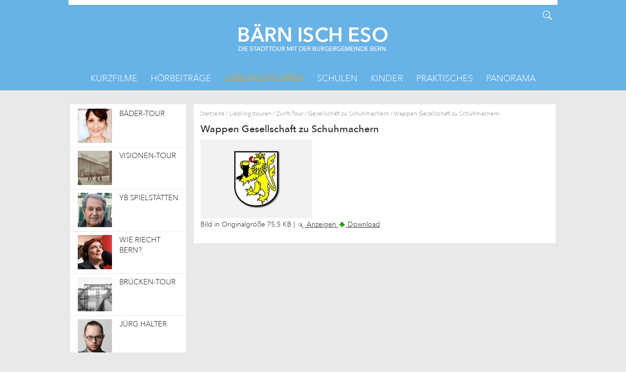

--- FILE ---
content_type: text/html;charset=utf-8
request_url: https://www.baernischeso.ch/lieblingstouren/wappentour/gesellschaft-zu-schuhmachern/wappen-gesellschaft-zu-schuhmachern/view
body_size: 11371
content:
<!DOCTYPE html>
<html xmlns="http://www.w3.org/1999/xhtml" class="no-js" lang="de" xml:lang="de">
  <head>
    
    
    
    
    

    
    
    
    
  <meta http-equiv="Content-Type" content="text/html; charset=utf-8" /><meta name="apple-itunes-app" content="app-id=905878360" /><meta name="google-play-app" content="app-id=ch.glue.android.bgbern" /><meta name="viewport" content="width=device-width, initial-scale=1.0, maximum-scale=5.0, minimum-scale=1.0" /><meta name="generator" content="Plone - http://plone.org" /><title>Wappen Gesellschaft zu Schuhmachern — Bärn isch eso</title><base href="https://www.baernischeso.ch/lieblingstouren/wappentour/gesellschaft-zu-schuhmachern/wappen-gesellschaft-zu-schuhmachern" /><!--[if lt IE 7]></base><![endif]--><link rel="stylesheet" type="text/css" media="screen" href="https://www.baernischeso.ch/portal_css/Sunburst%20Theme/reset-cachekey-ef23e4421244a360db29eb2de6460836.css" /><link rel="stylesheet" type="text/css" media="screen" href="https://www.baernischeso.ch/portal_css/Sunburst%20Theme/collective.js.jqueryui.custom.min-cachekey-6588bf9df30c8757973780dfc776c7d7.css" /><link rel="stylesheet" type="text/css" media="screen" href="https://www.baernischeso.ch/portal_css/Sunburst%20Theme/deprecated-cachekey-801bef2ad9c79705862ff26770ede310.css" /><link rel="stylesheet" type="text/css" href="https://www.baernischeso.ch/portal_css/Sunburst%20Theme/resourcetinymce.stylesheetstinymce-cachekey-9a06d3856156eb6112a4990f7f703220.css" /><link rel="stylesheet" type="text/css" media="screen" href="https://www.baernischeso.ch/portal_css/Sunburst%20Theme/resourceftw.colorbox.resourcescolorbox-cachekey-352c5047f6e439bacc28f8e7d132c928.css" /><style type="text/css" media="screen">@import url(https://www.baernischeso.ch/portal_css/Sunburst%20Theme/resourcesimplelayout.ui.base-resourcessl-base-styles-cachekey-97d150709202ce278a91c49aff2fa34f.css);</style><style type="text/css" media="all">@import url(https://www.baernischeso.ch/portal_css/Sunburst%20Theme/resourceftw.contentpage.resourcescontentpage-cachekey-b4d4ca3c414fb1e7b5baec98d54db5b1.css);</style><link rel="stylesheet" type="text/css" href="https://www.baernischeso.ch/portal_css/Sunburst%20Theme/resourceftw.mobilenavigationnavigation-cachekey-52096c2efc4504f125e981acaf96977d.css" /><link rel="stylesheet" type="text/css" href="https://www.baernischeso.ch/portal_css/Sunburst%20Theme/themebgbern.themecssreset-cachekey-44a343846a3248a25188cd007436fc47.css" /><link rel="stylesheet" type="text/css" media="screen" href="https://fast.fonts.net/cssapi/cff7a762-3bd4-4485-89ca-34795ed35fbf.css" /><link rel="stylesheet" type="text/css" href="https://www.baernischeso.ch/portal_css/Sunburst%20Theme/resourcebgbern.cityguidecsscityguide-cachekey-1f8c8cabcf90ccfe72400a65276d122d.css" /><script type="text/javascript" src="https://www.baernischeso.ch/portal_javascripts/Sunburst%20Theme/resourceplone.app.jquery-cachekey-1abf32afacdd70514e2ae5a20cc2ec64.js"></script><script type="text/javascript" src="https://www.baernischeso.ch/portal_javascripts/Sunburst%20Theme/resourceftw.colorbox.resourcesjquery.colorbox-min-cachekey-3bf5e33ab43f1f09b368f9264d4027ba.js"></script><script type="text/javascript" src="https://www.baernischeso.ch/portal_javascripts/Sunburst%20Theme/resourcesimplelayout.ui.base-resourcessl-base-general-cachekey-529dc2dee1aacad268535116b679fe86.js"></script><script type="text/javascript" src="https://www.baernischeso.ch/portal_javascripts/Sunburst%20Theme/resourceftw.contentpage.resourcescollapse_archive-cachekey-f9aadafbabcff83cb21dc6d653c07f43.js"></script><link rel="canonical" href="https://www.baernischeso.ch/lieblingstouren/wappentour/gesellschaft-zu-schuhmachern/wappen-gesellschaft-zu-schuhmachern" /><link rel="shortcut icon" type="image/x-icon" href="https://www.baernischeso.ch/++resource++bgbern.cityguide/images/favicon.ico" /><link rel="apple-touch-icon" href="https://www.baernischeso.ch/touch_icon.png" /><script type="text/javascript">
        jQuery(function($){
            if (typeof($.datepicker) != "undefined"){
              $.datepicker.setDefaults(
                jQuery.extend($.datepicker.regional['de'],
                {dateFormat: 'dd.mm.yy'}));
            }
        });
        </script><link rel="search" href="https://www.baernischeso.ch/@@search" title="Website durchsuchen" /></head>
  <body class="template-image_view portaltype-image site-platform section-lieblingstouren subsection-wappentour subsection-wappentour-gesellschaft-zu-schuhmachern subsection-wappentour-gesellschaft-zu-schuhmachern-wappen-gesellschaft-zu-schuhmachern icons-on userrole-anonymous" dir="ltr"><div id="portal-top"></div><div id="print-logo" style="display:none;">
      <img src="/++theme++bgbern.theme/images/bgb_logo_print.png" alt="print logo" />
    </div><div id="container">
      <div id="mobile-navbuttons" class="clearfix">
        <a id="m-home" href="https://www.baernischeso.ch"> </a>
        <ul class="mobileButtons">
    <li>
      <a href="https://www.baernischeso.ch/load_children" id="toggle_navigation" title=""></a>
    </li>
    <li>
      <a href="#" id="m-toggle-search" title=""></a>
    </li>
</ul>
      </div>

      <div class="mobileOnly" id="mobile-usermenu">
        
      </div>

      <div id="header-wrapper" class="clearfix">
        <div id="header" class="fixedWidth">
          <div class="headerTop row">
            <div class="cell position-0 width-16">
              <!--
                  <div id="portal-languageselector">
                  DE / FR
                  </div>
              -->
              <div id="document-actions">
        

        

    </div>
              <div id="search-wrapper">
                <a href="#" id="toggle-search" title="Website durchsuchen"> </a>
                <div id="portal-searchbox" class="visuallyhidden">

    <form id="searchGadget_form" action="https://www.baernischeso.ch/@@search">

        <div class="LSBox">
        <label class="hiddenStructure" for="searchGadget">Website durchsuchen</label>

        <input name="SearchableText" type="text" size="18" title="Website durchsuchen" placeholder="Website durchsuchen" accesskey="4" class="searchField" id="searchGadget" />

        <input class="searchButton" type="submit" value="Suche" />

        <div class="searchSection">
            <input id="searchbox_currentfolder_only" class="noborder" type="checkbox" name="path" value="/www.baernischeso.ch/platform/lieblingstouren/wappentour/gesellschaft-zu-schuhmachern" />
            <label for="searchbox_currentfolder_only" style="cursor: pointer">nur im aktuellen Bereich</label>
        </div>

        <div class="LSResult" id="LSResult"><div class="LSShadow" id="LSShadow"></div></div>
        </div>
    </form>

    <div id="portal-advanced-search" class="hiddenStructure">
        <a href="https://www.baernischeso.ch/@@search" accesskey="5">Erweiterte Suche…</a>
    </div>

</div>
                <div id="portal-personaltools-wrapper">
                  <dl class="actionMenu deactivated" id="portal-personaltools"></dl>
                </div>
              </div>
              <p class="hiddenStructure">
                <a accesskey="2" href="https://www.baernischeso.ch/lieblingstouren/wappentour/gesellschaft-zu-schuhmachern/wappen-gesellschaft-zu-schuhmachern/view#content">Direkt zum Inhalt</a>
                |
                <a accesskey="6" href="https://www.baernischeso.ch/lieblingstouren/wappentour/gesellschaft-zu-schuhmachern/wappen-gesellschaft-zu-schuhmachern/view#portal-globalnav">Direkt zur Navigation</a>
              </p>
            </div>
          </div>
          <div class="headerBottom row">
            <div class="cell position-0 width-16" id="logo-wrapper">
              <a href="https://www.baernischeso.ch" id="portal-logo" accesskey="1" title="Zur Startseite">
                
              <img src="https://www.baernischeso.ch/++resource++bgbern.cityguide/images/logo.png" alt="" /></a>
            </div>
          </div>
          <div class="visualClear"></div>
        </div>

        <div id="globalnav" class="fixedWidth">
          <div class="row">
            <div class="cell position-0 width-16">

              <div id="portal-globalnav-wrapper">
                <ul id="portal-globalnav"><li id="portaltab-kurzfilme" class="plain"><a href="https://www.baernischeso.ch/kurzfilme" title="">Kurzfilme</a></li><li id="portaltab-hoerbeitraege" class="plain"><a href="https://www.baernischeso.ch/hoerbeitraege" title="">Hörbeiträge</a></li><li id="portaltab-lieblingstouren" class="selected"><a href="https://www.baernischeso.ch/lieblingstouren" title="">Lieblingstouren</a></li><li id="portaltab-schulen" class="plain"><a href="https://www.baernischeso.ch/schulen" title="">Schulen</a></li><li id="portaltab-kinder" class="plain"><a href="https://www.baernischeso.ch/kinder" title="">Kinder</a></li><li id="portaltab-eventspraktisches" class="plain"><a href="https://www.baernischeso.ch/eventspraktisches" title="">Praktisches</a></li><li id="portaltab-panorama" class="plain"><a href="https://www.baernischeso.ch/panorama" title="">Panorama</a></li></ul>
              </div>

            </div>
          </div>
        </div>

      </div>
      <div id="columns-wrapper" class="clearfix">
        <div id="columns" class="fixedWidth clearfix">
          <!--
              <div class="cell position-11 width-2" id="document-actions">
              <ul>
              <li id="document-action-print">
              <a title="Diese Seite drucken" href="#">Drucken</a>
              </li>
              <li id="document-action-watch">
              <a title="Auf Ihrem pers&#246;nlichen Dashboard &#196;nderungen dieses Abschnittes verfolgen" href="#">&#196;nderungen verfolgen</a>
              </li>
              <li id="document-action-addtofavourites">
              <a title="F&#252;gt das aktuelle Object ihren Favoriten hinzu." href="#">Zu den Favoriten hinzuf&#252;gen</a>
              </li>
              </ul>
              </div>
              </div>
          -->
          <div class="row">
            <div id="content-wrapper" class="cell width-16 position-0">
              <dl class="portalMessage info" id="kssPortalMessage" style="display:none">
        <dt>Info</dt>
        <dd></dd>
    </dl>
              <div id="column-content" class="cell width-12 position-4">

            <div id="viewlet-above-content"><div id="portal-breadcrumbs">

    <span id="breadcrumbs-you-are-here">Sie sind hier:</span>
    <span id="breadcrumbs-home">
        <a href="https://www.baernischeso.ch">Startseite</a>
        <span class="breadcrumbSeparator">
            /
            
        </span>
    </span>
    <span id="breadcrumbs-1" dir="ltr">
        
            <a href="https://www.baernischeso.ch/lieblingstouren">Lieblingstouren</a>
            <span class="breadcrumbSeparator">
                /
                
            </span>
            
         
    </span>
    <span id="breadcrumbs-2" dir="ltr">
        
            <a href="https://www.baernischeso.ch/lieblingstouren/wappentour">Zunft-Tour</a>
            <span class="breadcrumbSeparator">
                /
                
            </span>
            
         
    </span>
    <span id="breadcrumbs-3" dir="ltr">
        
            <a href="https://www.baernischeso.ch/lieblingstouren/wappentour/gesellschaft-zu-schuhmachern">Gesellschaft zu Schuhmachern</a>
            <span class="breadcrumbSeparator">
                /
                
            </span>
            
         
    </span>
    <span id="breadcrumbs-4" dir="ltr">
        
            
            
            <span id="breadcrumbs-current">Wappen Gesellschaft zu Schuhmachern</span>
         
    </span>

</div>
</div>

            
                <div class="">

                    

                    

    



                    
                        <div id="content">

                            

                            

                             <div id="viewlet-above-content-title"></div>
                             
                                 
                                 
            
                <h1 id="parent-fieldname-title" class="documentFirstHeading">
                    Wappen Gesellschaft zu Schuhmachern
                </h1>
            
            
        
                             
                             <div id="viewlet-below-content-title"></div>

                             
                                 
                                 
            
                
            
            
        
                             

                             <div id="viewlet-above-content-body"></div>
                             <div id="content-core">
                                 
        
            <a href="https://www.baernischeso.ch/lieblingstouren/wappentour/gesellschaft-zu-schuhmachern/wappen-gesellschaft-zu-schuhmachern/image_view_fullscreen">
                <img src="https://www.baernischeso.ch/lieblingstouren/wappentour/gesellschaft-zu-schuhmachern/wappen-gesellschaft-zu-schuhmachern/image_preview" alt="Wappen Gesellschaft zu Schuhmachern" title="Wappen Gesellschaft zu Schuhmachern" height="161" width="228" />
                <br />
            </a>

            <span id="plone-image-details" class="discreet visualNoPrint">

              <span class="discreet">
                <span>Bild in Originalgröße</span>

                <span>75.5 KB</span>
				|
	            <a href="https://www.baernischeso.ch/lieblingstouren/wappentour/gesellschaft-zu-schuhmachern/wappen-gesellschaft-zu-schuhmachern/image_view_fullscreen">
	                <span class="visualNoPrint">
                    <img alt="Bild anzeigen" title="Bild anzeigen" src="https://www.baernischeso.ch/search_icon.png" />
                    <span>Anzeigen</span>
                	</span>
	            </a>

	            <a href="https://www.baernischeso.ch/lieblingstouren/wappentour/gesellschaft-zu-schuhmachern/wappen-gesellschaft-zu-schuhmachern/download">
	                <span class="visualNoPrint">
                    <img alt="Bild herunterladen" title="Bild herunterladen" src="https://www.baernischeso.ch/download_icon.png" />
                    <span>Download</span>
                	</span>
	            </a>

		      </span>
              
            </span>
        
    
                             </div>
                             <div id="viewlet-below-content-body">





    <div class="visualClear"><!-- --></div>

    

</div>

                            
                        </div>
                    

                    
                </div>
            

            <div id="viewlet-below-content">



</div>
        </div>
              <div id="column-navigation" class="cell position-0 width-4">
            
                
<div class="portletWrapper" data-portlethash="706c6f6e652e6c656674636f6c756d6e0a636f6e746578740a2f7777772e626165726e6973636865736f2e63682f706c6174666f726d0a706f72746c65742d6369747967756964652d6e617669676174696f6e" id="portletwrapper-706c6f6e652e6c656674636f6c756d6e0a636f6e746578740a2f7777772e626165726e6973636865736f2e63682f706c6174666f726d0a706f72746c65742d6369747967756964652d6e617669676174696f6e">
<dl class="portlet portletCityGuideNavigationTree customTwoLevelNavigationTree">

    <dt class="portletHeader hiddenStructure">
        <span class="portletTopLeft"></span>
        <a href="https://www.baernischeso.ch/sitemap" class="tile">Navigation</a>
        <span class="portletTopRight"></span>
    </dt>

    <dd class="portletItem lastItem">
        <ul class="navTree navTreeLevel0">
            
            



<li class="navTreeItem visualNoMarker navTreeFolderish section-baedertour">

    


        <a href="https://www.baernischeso.ch/lieblingstouren/baedertour" title="Bädertour, Weyermannshaus, Wylerbad, Lorrainebad, Maulbeer-Hallenbad, Aareschlaufe, Engehalbinsel, Badgasse, Marzili">

            
              

                <img src="https://www.baernischeso.ch/lieblingstouren/baedertour/@@images/e2f0eea4-cbee-47b4-a1a4-0c5e67b4a7cf.jpeg" alt="Bäder-Tour" title="Bäder-Tour" height="70" width="70" />

              
            

            

            

            <span>Bäder-Tour</span>
            
        </a>

        

    
</li>


<li class="navTreeItem visualNoMarker navTreeFolderish section-visionen-tour">

    


        <a href="https://www.baernischeso.ch/lieblingstouren/visionen-tour" title="Bärenplatz, Insula, Prediger-Areal, Klösteri-Areal, Bärengraben-Schosshalde, Obstbergbahnhof, Flugplatz Bethlehem">

            
              

                <img src="https://www.baernischeso.ch/lieblingstouren/visionen-tour/@@images/0b12747d-0829-4586-a025-df9e47e1151b.jpeg" alt="Visionen-Tour" title="Visionen-Tour" height="70" width="70" />

              
            

            

            

            <span>Visionen-Tour</span>
            
        </a>

        

    
</li>


<li class="navTreeItem visualNoMarker navTreeFolderish section-yb-spielstaetten">

    


        <a href="https://www.baernischeso.ch/lieblingstouren/yb-spielstaetten" title="YB, Spielstätten, BSC, Young, Boys, Hans Markus Tschirren, Fussball">

            
              

                <img src="https://www.baernischeso.ch/lieblingstouren/yb-spielstaetten/@@images/fce7c531-2ff4-42eb-ab07-1ef0a4e8006e.png" alt="YB Spielstätten" title="YB Spielstätten" height="70" width="70" />

              
            

            

            

            <span>YB Spielstätten</span>
            
        </a>

        

    
</li>


<li class="navTreeItem visualNoMarker navTreeFolderish section-wie-riecht-bern">

    


        <a href="https://www.baernischeso.ch/lieblingstouren/wie-riecht-bern" title="Wie, riecht, Bern, Yvonn, Scherrer">

            
              

                <img src="https://www.baernischeso.ch/lieblingstouren/wie-riecht-bern/@@images/0cc84c25-6b32-42d8-90ef-a815124560d0.jpeg" alt="Wie riecht Bern?" title="Wie riecht Bern?" height="70" width="70" />

              
            

            

            

            <span>Wie riecht Bern?</span>
            
        </a>

        

    
</li>


<li class="navTreeItem visualNoMarker navTreeFolderish section-brueckentour">

    


        <a href="https://www.baernischeso.ch/lieblingstouren/brueckentour" title="Brücken, Untertorbrücke, Nydeggbrücke, Kirchenfeldbrücke, Lorrainebrücke, Eisenbahnbrücke, Monbijoubrücke, Felsenaubrücke, Felsenauviadukt">

            
              

                <img src="https://www.baernischeso.ch/lieblingstouren/brueckentour/@@images/d1c573ec-3907-489c-8221-d70fb5d0ae56.jpeg" alt="Brücken-Tour" title="Brücken-Tour" height="70" width="70" />

              
            

            

            

            <span>Brücken-Tour</span>
            
        </a>

        

    
</li>


<li class="navTreeItem visualNoMarker navTreeFolderish section-kutti-mc">

    


        <a href="https://www.baernischeso.ch/lieblingstouren/kutti-mc" title="Jürg, Halter, Zytglogge, Adrianos Bar &amp; Café, Café des Pyrénées, Césary,  Biercafé Au Trappiste, Restaurant Café du Commerce, Taxi, Elfenau">

            
              

                <img src="https://www.baernischeso.ch/lieblingstouren/kutti-mc/@@images/a21d8dfc-669b-4c82-9161-11c78672c6d0.jpeg" alt="Jürg Halter" title="Jürg Halter" height="70" width="70" />

              
            

            

            

            <span>Jürg Halter</span>
            
        </a>

        

    
</li>


<li class="navTreeItem visualNoMarker navTreeFolderish section-matto-kaempf">

    


        <a href="https://www.baernischeso.ch/lieblingstouren/matto-kaempf" title="Café, Kairo, Münstergass-Buchhandlung, Gummi Oberleitner, Löscher, Tojo Theater, Kino, Rex, Albert, Frida">

            
              

                <img src="https://www.baernischeso.ch/lieblingstouren/matto-kaempf/@@images/2553f350-ad62-45d6-be0b-91a6b536f6b9.jpeg" alt="Matto Kämpf" title="Matto Kämpf" height="70" width="70" />

              
            

            

            

            <span>Matto Kämpf</span>
            
        </a>

        

    
</li>


<li class="navTreeItem visualNoMarker navTreeFolderish section-ariane-von-graffenried">

    


        <a href="https://www.baernischeso.ch/lieblingstouren/ariane-von-graffenried" title="Ariane, von Graffenried, Buchhandlung, Zytglogge, Hotelgasse 1, Allmend, Voodoo Rhytm &amp; Pantichrist Hardware Store, Münstergasse 76, Kunsthalle, Helvetiaplatz 1, Lehrerzimmer, Progr, Waisenhausplatz 30, Viererfeld, Café Kairo, Schosshaldenfriedhof">

            
              

                <img src="https://www.baernischeso.ch/lieblingstouren/ariane-von-graffenried/@@images/879a08e8-e596-410b-be3b-aee8b2c96131.jpeg" alt="Ariane von Graffenried" title="Ariane von Graffenried" height="70" width="70" />

              
            

            

            

            <span>Ariane von Graffenried</span>
            
        </a>

        

    
</li>


<li class="navTreeItem visualNoMarker navTreeFolderish section-claude-longchamp">

    


        <a href="https://www.baernischeso.ch/lieblingstouren/claude-longchamp" title="Claude, Longchamp, Rosengarten, Bärenpark, Café Postgasse, Erlacherhof, Münster, Bundesplatz, Titanic, Glasbrunnen">

            
              

                <img src="https://www.baernischeso.ch/lieblingstouren/claude-longchamp/@@images/53816ff2-6557-408c-b6e1-f8002c54f7a9.jpeg" alt="Claude Longchamp" title="Claude Longchamp" height="70" width="70" />

              
            

            

            

            <span>Claude Longchamp</span>
            
        </a>

        

    
</li>


<li class="navTreeItem visualNoMarker navTreeFolderish section-diccon-bewes">

    


        <a href="https://www.baernischeso.ch/lieblingstouren/diccon-bewes" title="Diccon, Bewes, Gelateria di Berna, The Christoffelturm, Tibits, Stauffacher, Buchhandlung, Bundesplatz, Kornhausplatz, Rosengarten Café, Alter Aargauerstalden">

            
              

                <img src="https://www.baernischeso.ch/lieblingstouren/diccon-bewes/@@images/5f6b8ae0-a954-4d40-9d4a-dddf10ab2843.jpeg" alt="Englishman in Bern" title="Englishman in Bern" height="70" width="70" />

              
            

            

            

            <span>Englishman in Bern</span>
            
        </a>

        

    
</li>


<li class="navTreeItem visualNoMarker navTreeFolderish section-little-big-data">

    


        <a href="https://www.baernischeso.ch/lieblingstouren/little-big-data" title="Weltpostdenkmal, Welttelegrafendenkmal, Museum, Kommunikation, SND-Standort, SND, Hasler-Werke, Hasler, Exakte Wissenschaften, Exwi, PTT-Hochhaus, PTT, Postgasse">

            
              

                <img src="https://www.baernischeso.ch/lieblingstouren/little-big-data/@@images/a6a214c4-389a-4f7c-84ed-7c4f2f55af24.jpeg" alt="Little Big Data" title="Little Big Data" height="70" width="70" />

              
            

            

            

            <span>Little Big Data</span>
            
        </a>

        

    
</li>


<li class="navTreeItem visualNoMarker navTreeItemInPath navTreeFolderish section-wappentour">

    


        <a href="https://www.baernischeso.ch/lieblingstouren/wappentour" title="Gesellschaft zum Distelzwang, Gesellschaft zu Pfistern, Zunftgesellschaft zu Schmieden, Zunftgesellschaft zu Metzgern, Gesellschaft zu Ober-Gerwern, Gesellschaft zu Mittellöwen, Zunft zu Webern, Gesellschaft zu Schuhmachern, Zunft zu Schneidern, Gesellschaft zu Kaufleuten, Gesellschaft zu Zimmerleuten, Zunftgesellschaft zum Affen, Gesellschaft zu Schiffleuten, Burgergesellschaft">

            
              

                <img src="https://www.baernischeso.ch/lieblingstouren/wappentour/@@images/4020d4fa-1858-47f2-b949-cbb5df91a9f0.jpeg" alt="Zunft-Tour" title="Zunft-Tour" height="70" width="70" />

              
            

            

            

            <span>Zunft-Tour</span>
            
        </a>

        
            <ul class="navTree navTreeLevel1">
                



<li class="navTreeItem visualNoMarker navTreeFolderish section-gesellschaft-zum-distelzwang">

    


        <a href="https://www.baernischeso.ch/lieblingstouren/wappentour/gesellschaft-zum-distelzwang" title="Gerechtigkeitsgasse 79">

            

            

            

            <span>Gesellschaft zum Distelzwang</span>
            
        </a>

        

    
</li>


<li class="navTreeItem visualNoMarker navTreeFolderish section-gesellschaft-zu-pfistern">

    


        <a href="https://www.baernischeso.ch/lieblingstouren/wappentour/gesellschaft-zu-pfistern" title="Kramgassse 9">

            

            

            

            <span>Gesellschaft zu Pfistern</span>
            
        </a>

        

    
</li>


<li class="navTreeItem visualNoMarker navTreeFolderish section-zunftgesellschaft-zu-schmieden">

    


        <a href="https://www.baernischeso.ch/lieblingstouren/wappentour/zunftgesellschaft-zu-schmieden" title="Schmiedeplatz 5">

            

            

            

            <span>Zunftgesellschaft zu Schmieden</span>
            
        </a>

        

    
</li>


<li class="navTreeItem visualNoMarker navTreeFolderish section-zunftgesellschaft-zu-metzgern">

    


        <a href="https://www.baernischeso.ch/lieblingstouren/wappentour/zunftgesellschaft-zu-metzgern" title="Kramgasse 45">

            

            

            

            <span>Zunftgesellschaft zu Metzgern</span>
            
        </a>

        

    
</li>


<li class="navTreeItem visualNoMarker navTreeFolderish section-gesellschaft-zu-ober-gerwern">

    


        <a href="https://www.baernischeso.ch/lieblingstouren/wappentour/gesellschaft-zu-ober-gerwern" title="Amthausgasse 28">

            

            

            

            <span>Gesellschaft zu Ober-Gerwern</span>
            
        </a>

        

    
</li>


<li class="navTreeItem visualNoMarker navTreeFolderish section-gesellschaft-zu-mittelloewen">

    


        <a href="https://www.baernischeso.ch/lieblingstouren/wappentour/gesellschaft-zu-mittelloewen" title="Amthausgasse 4">

            

            

            

            <span>Gesellschaft zu Mittellöwen</span>
            
        </a>

        

    
</li>


<li class="navTreeItem visualNoMarker navTreeFolderish section-zunft-zu-webern">

    


        <a href="https://www.baernischeso.ch/lieblingstouren/wappentour/zunft-zu-webern" title="Gerechtigkeitsgasse 68">

            

            

            

            <span>Zunft zu Webern</span>
            
        </a>

        

    
</li>


<li class="navTreeItem visualNoMarker navTreeItemInPath navTreeFolderish section-gesellschaft-zu-schuhmachern">

    


        <a href="https://www.baernischeso.ch/lieblingstouren/wappentour/gesellschaft-zu-schuhmachern" title="Amthausgasse 8">

            

            

            

            <span>Gesellschaft zu Schuhmachern</span>
            
        </a>

        

    
</li>


<li class="navTreeItem visualNoMarker navTreeFolderish section-zunft-zur-schneidern">

    


        <a href="https://www.baernischeso.ch/lieblingstouren/wappentour/zunft-zur-schneidern" title="Kramgasse 12">

            

            

            

            <span>Zunft zur Schneidern</span>
            
        </a>

        

    
</li>


<li class="navTreeItem visualNoMarker navTreeFolderish section-gesellschaft-zu-kaufleuten">

    


        <a href="https://www.baernischeso.ch/lieblingstouren/wappentour/gesellschaft-zu-kaufleuten" title="Kramgasse 29">

            

            

            

            <span>Gesellschaft zu Kaufleuten</span>
            
        </a>

        

    
</li>


<li class="navTreeItem visualNoMarker navTreeFolderish section-gesellschaft-zu-zimmerleuten">

    


        <a href="https://www.baernischeso.ch/lieblingstouren/wappentour/gesellschaft-zu-zimmerleuten" title="Kramgasse 2">

            

            

            

            <span>Gesellschaft zu Zimmerleuten</span>
            
        </a>

        

    
</li>


<li class="navTreeItem visualNoMarker navTreeFolderish section-zunftgesellschaft-zum-affen">

    


        <a href="https://www.baernischeso.ch/lieblingstouren/wappentour/zunftgesellschaft-zum-affen" title="Kramgasse 5">

            

            

            

            <span>Zunftgesellschaft zum Affen</span>
            
        </a>

        

    
</li>


<li class="navTreeItem visualNoMarker navTreeFolderish section-gesellschaft-zu-schiffleuten">

    


        <a href="https://www.baernischeso.ch/lieblingstouren/wappentour/gesellschaft-zu-schiffleuten" title="Münstergasse 22">

            

            

            

            <span>Gesellschaft zu Schiffleuten</span>
            
        </a>

        

    
</li>


<li class="navTreeItem visualNoMarker navTreeFolderish section-burgergesellschaft">

    


        <a href="https://www.baernischeso.ch/lieblingstouren/wappentour/burgergesellschaft" title="Kramgasse 14">

            

            

            

            <span>Burgergesellschaft</span>
            
        </a>

        

    
</li>




            </ul>
        

    
</li>


<li class="navTreeItem visualNoMarker navTreeFolderish section-einstein-tour">

    


        <a href="https://www.baernischeso.ch/lieblingstouren/einstein-tour" title="">

            
              

                <img src="https://www.baernischeso.ch/lieblingstouren/einstein-tour/@@images/a7080eed-8f7b-4944-b288-4992e704e2a6.jpeg" alt="Einstein-Tour" title="Einstein-Tour" height="70" width="70" />

              
            

            

            

            <span>Einstein-Tour</span>
            
        </a>

        

    
</li>


<li class="navTreeItem visualNoMarker navTreeFolderish section-paul-klee">

    


        <a href="https://www.baernischeso.ch/lieblingstouren/paul-klee" title="Paul, Klee, Restaurant Della Casa, Progr, Stadttheater, Kornhaus, Bundeshaus, Hauptbahnhof, Schosshaldenfriedhof">

            
              

                <img src="https://www.baernischeso.ch/lieblingstouren/paul-klee/@@images/ecbdbb06-ca94-4897-a09b-89bb7e92d8af.jpeg" alt="Paul Klee" title="Paul Klee" height="70" width="70" />

              
            

            

            

            <span>Paul Klee</span>
            
        </a>

        

    
</li>


<li class="navTreeItem visualNoMarker navTreeFolderish section-robert-walser">

    


        <a href="https://www.baernischeso.ch/lieblingstouren/robert-walser" title="Robert, Walser, Gerechtigkeitsgasse 29, Bärengraben, Marzili-Bad, Bundeshaus, Café Fédéral, Hotel Schweizerhof, Schützenmatte, Grab von Michael Bakunin, Luisenstrase 14">

            
              

                <img src="https://www.baernischeso.ch/lieblingstouren/robert-walser/@@images/31f3bf34-decd-42c8-9502-8676f2da6e25.jpeg" alt="Robert Walser" title="Robert Walser" height="70" width="70" />

              
            

            

            

            <span>Robert Walser</span>
            
        </a>

        

    
</li>


<li class="navTreeItem visualNoMarker navTreeFolderish section-mani-matter-tour">

    


        <a href="https://www.baernischeso.ch/lieblingstouren/mani-matter-tour" title="Mani, Matter, Balts, Nill, Theater, Zytglogge, Kino, Bubenberg, Distelzwang, Amtshaus, Lischetti, Brunnen, Kirchenfeldbrücke, DEZA, Puppentheater">

            
              

                <img src="https://www.baernischeso.ch/lieblingstouren/mani-matter-tour/@@images/e608ae94-d1cd-46ad-990d-700217fc37ac.jpeg" alt="Mani Matter-Tour" title="Mani Matter-Tour" height="70" width="70" />

              
            

            

            

            <span>Mani Matter-Tour</span>
            
        </a>

        

    
</li>


<li class="navTreeItem visualNoMarker navTreeFolderish section-wo-die-musik-spielt">

    


        <a href="https://www.baernischeso.ch/lieblingstouren/wo-die-musik-spielt" title="Orbital Garten, Dachstock, Marians Jazzroom, Dampfzentrale, ISC, Musigbistrot, Bonsoir, Turnhalle, Cafe Kairo">

            
              

                <img src="https://www.baernischeso.ch/lieblingstouren/wo-die-musik-spielt/@@images/c33c5392-4b02-4472-ae7c-ca922a74f9fc.jpeg" alt="Wo die Musik spielt" title="Wo die Musik spielt" height="70" width="70" />

              
            

            

            

            <span>Wo die Musik spielt</span>
            
        </a>

        

    
</li>


<li class="navTreeItem visualNoMarker navTreeFolderish section-bern-in-songs">

    


        <a href="https://www.baernischeso.ch/lieblingstouren/bern-in-songs" title="Bern, Songs, Balts, Nill">

            
              

                <img src="https://www.baernischeso.ch/lieblingstouren/bern-in-songs/@@images/c9dade69-a147-410b-857e-d3cbb44d7636.jpeg" alt="Bern in Songs" title="Bern in Songs" height="70" width="70" />

              
            

            

            

            <span>Bern in Songs</span>
            
        </a>

        

    
</li>


<li class="navTreeItem visualNoMarker navTreeFolderish section-jugendtour">

    


        <a href="https://www.baernischeso.ch/lieblingstouren/jugendtour" title="Jugend, Gaswerk, Gaswerkareal, Gaskessel, Dampfzentrale, Reitschule, Zaffaraya, Progr, Burgerbibliothek">

            
              

                <img src="https://www.baernischeso.ch/lieblingstouren/jugendtour/@@images/206159e8-ecae-4bea-983f-d75b04fda3d5.jpeg" alt="Jugend-Tour" title="Jugend-Tour" height="70" width="70" />

              
            

            

            

            <span>Jugend-Tour</span>
            
        </a>

        

    
</li>


<li class="navTreeItem visualNoMarker navTreeFolderish section-subkultour">

    


        <a href="https://www.baernischeso.ch/lieblingstouren/subkultour" title="SubKulTour, Galerie, SOON, Streetart, Street, Art, Toast, Ostring, Kunstmuseum, PROGR, Reitschule, Chili, Loeb, Zytglogge, Finstergässchen, Windowzoo, Mike Egger">

            
              

                <img src="https://www.baernischeso.ch/lieblingstouren/subkultour/@@images/b20ba3ca-1e79-48f3-86ef-1bd5d431f047.jpeg" alt="SubKulTour" title="SubKulTour" height="70" width="70" />

              
            

            

            

            <span>SubKulTour</span>
            
        </a>

        

    
</li>


<li class="navTreeItem visualNoMarker navTreeFolderish section-judith-baertschi">

    


        <a href="https://www.baernischeso.ch/lieblingstouren/judith-baertschi" title="Judith, Bärtschi, Kornhausbrücke, Lischetti-Brunnen, Aare, Münsterplattform, Ängelibeck, Rössli-Kiosk, Du Nord, Progr, Münstergass-Märit, Orbital Garden, Atelier Barbara Sorgen, Landhaus">

            
              

                <img src="https://www.baernischeso.ch/lieblingstouren/judith-baertschi/@@images/5092593e-740c-496f-9af5-483423098aae.jpeg" alt="Comic-Tour" title="Comic-Tour" height="70" width="70" />

              
            

            

            

            <span>Comic-Tour</span>
            
        </a>

        

    
</li>


<li class="navTreeItem visualNoMarker navTreeFolderish section-blackyard">

    


        <a href="https://www.baernischeso.ch/lieblingstouren/blackyard" title="Blackyard, Adrianos Bar &amp; Café, Café Fleuri, Café Littéraire, Freibad Lorraine, Restaurant Café Kairo">

            
              

                <img src="https://www.baernischeso.ch/lieblingstouren/blackyard/@@images/f143ae70-788a-47f5-9d48-3399a0b06b54.jpeg" alt="Urban Sketchers" title="Urban Sketchers" height="70" width="70" />

              
            

            

            

            <span>Urban Sketchers</span>
            
        </a>

        

    
</li>


<li class="navTreeItem visualNoMarker navTreeFolderish section-gabrielle-kleinert">

    


        <a href="https://www.baernischeso.ch/lieblingstouren/gabrielle-kleinert" title="Gabrielle, Kleinert, Städtischer Bauernhof Elfenau, Elfenau, Bauernhof, Naturhistorisches Museum, Museum, Freibad Marzili, Marzili, Park-Café, Kleine Schanze, Tibits, Chräbsebächli, Migros Marktgasse, Mamamap, Tierpark, Dählhölzli">

            
              

                <img src="https://www.baernischeso.ch/lieblingstouren/gabrielle-kleinert/@@images/3c782262-7660-4a4b-a98e-4e01121042ca.jpeg" alt="Mutter + Kind" title="Mutter + Kind" height="70" width="70" />

              
            

            

            

            <span>Mutter + Kind</span>
            
        </a>

        

    
</li>


<li class="navTreeItem visualNoMarker navTreeFolderish section-spielplatz-tour">

    


        <a href="https://www.baernischeso.ch/lieblingstouren/spielplatz-tour" title="Spielplatz-Tour, Spielplatz, Abenteuerspielplatz, Abenteuer, Gabrielle, Kleinert, Schützenweg, Längmuur, Dählhölzli, Rosengarten, Elfenau, Pumptrack, Spielbrache, Monbijoupark, Studerstein, Westside, ">

            
              

                <img src="https://www.baernischeso.ch/lieblingstouren/spielplatz-tour/@@images/41e61af3-546b-47a7-a12a-a86a6f88da15.jpeg" alt="Spielplatz-Tour" title="Spielplatz-Tour" height="70" width="70" />

              
            

            

            

            <span>Spielplatz-Tour</span>
            
        </a>

        

    
</li>


<li class="navTreeItem visualNoMarker navTreeFolderish section-kinder-erklaeren-bern">

    


        <a href="https://www.baernischeso.ch/lieblingstouren/kinder-erklaeren-bern" title="Kultur Casino, Chindlifresserbrunnen, Denkmalpflege, Denkmalpfleger, Schlachthaus, Theater, Konservatorium, Gerechtigkeitsbrunnen, Grosse Schanze, Unitobler, Reitschule, Burgergemeinde, GenerationenHaus">

            
              

                <img src="https://www.baernischeso.ch/lieblingstouren/kinder-erklaeren-bern/@@images/a4a51f45-4e59-4df9-8e38-543ea15200ee.jpeg" alt="Kinder erklären Bern" title="Kinder erklären Bern" height="70" width="70" />

              
            

            

            

            <span>Kinder erklären Bern</span>
            
        </a>

        

    
</li>


<li class="navTreeItem visualNoMarker navTreeFolderish section-gestern-heute">

    


        <a href="https://www.baernischeso.ch/lieblingstouren/gestern-heute" title="Aarbergertor, Bollwerk, Münzgraben, Bubenbergplatz, Francke-Haus, Holligenfabrik, Mattenenge, Jubiläumsplatz, Christoffelturm">

            
              

                <img src="https://www.baernischeso.ch/lieblingstouren/gestern-heute/@@images/7389d011-b9de-47ad-8bb8-4c7d2a34329c.jpeg" alt="Gestern / Heute" title="Gestern / Heute" height="70" width="70" />

              
            

            

            

            <span>Gestern / Heute</span>
            
        </a>

        

    
</li>


<li class="navTreeItem visualNoMarker navTreeFolderish section-theater-tour">

    


        <a href="https://www.baernischeso.ch/lieblingstouren/theater-tour" title="TOJO, Reitschule, Reithalle, Stadttheater, Schlachthaus, Dampfzentrale, La Cappella, Progr, Turnhalle">

            
              

                <img src="https://www.baernischeso.ch/lieblingstouren/theater-tour/@@images/d8f5f307-4393-4d3a-b841-f4b724ae3333.jpeg" alt="Theater-Tour" title="Theater-Tour" height="70" width="70" />

              
            

            

            

            <span>Theater-Tour</span>
            
        </a>

        

    
</li>


<li class="navTreeItem visualNoMarker navTreeFolderish section-architektour">

    


        <a href="https://www.baernischeso.ch/lieblingstouren/architektour" title="">

            
              

                <img src="https://www.baernischeso.ch/lieblingstouren/architektour/@@images/9c195893-d952-4610-a383-36f4b761962a.jpeg" alt="Architektour" title="Architektour" height="70" width="70" />

              
            

            

            

            <span>Architektour</span>
            
        </a>

        

    
</li>


<li class="navTreeItem visualNoMarker navTreeFolderish section-daniel-gutscher">

    


        <a href="https://www.baernischeso.ch/lieblingstouren/daniel-gutscher" title="Daniel, Gutscher, Christoffelunterführung, Bundesplatz, Casinoparking, Lenbrunnen,  Spysigässli, Nydeggbrücke, Restaurant Altes Tramdepot">

            
              

                <img src="https://www.baernischeso.ch/lieblingstouren/daniel-gutscher/@@images/7e304c76-f952-4b6e-a7de-0681f25df870.jpeg" alt="Der Archäologe" title="Der Archäologe" height="70" width="70" />

              
            

            

            

            <span>Der Archäologe</span>
            
        </a>

        

    
</li>


<li class="navTreeItem visualNoMarker navTreeFolderish section-jean-daniel-gross">

    


        <a href="https://www.baernischeso.ch/lieblingstouren/jean-daniel-gross" title="Jean-Daniel, Gross, Wandbrunnen, Historisches Museum, Stadtmodell, Fricktreppe, Läuferplatz, Nydeggbrücke, Zollhäuschen, Gerechtigkeitsgasse 7, Restaurant Harmonie, Äusserer Stand, Weltpostdenkmal, kleine Schanze, ">

            
              

                <img src="https://www.baernischeso.ch/lieblingstouren/jean-daniel-gross/@@images/43ee5e13-5ffe-418a-9f8b-fa5c7d4a77ba.jpeg" alt="Der Denkmal-Pfleger" title="Der Denkmal-Pfleger" height="70" width="70" />

              
            

            

            

            <span>Der Denkmal-Pfleger</span>
            
        </a>

        

    
</li>


<li class="navTreeItem visualNoMarker navTreeFolderish section-inspirationsquellen-tour">

    


        <a href="https://www.baernischeso.ch/lieblingstouren/inspirationsquellen-tour" title="Inspirationsquellen-Tour, Inspirationsquellen, Désirée Scheidegger, Länggass, Tee, Kaffee, Montag, werkhof102, werkhof, Altenberg, Altenbergsteg, Nischenweg, Brunnen, Matte, Tychsteg, Schrebergärten, Wittigkofen, Panorama, Restaurant, Inselspital">

            
              

                <img src="https://www.baernischeso.ch/lieblingstouren/inspirationsquellen-tour/@@images/0bb05755-e14b-4f70-a255-be6843e4d759.jpeg" alt="Inspirationsquellen-Tour" title="Inspirationsquellen-Tour" height="70" width="70" />

              
            

            

            

            <span>Inspirationsquellen-Tour</span>
            
        </a>

        

    
</li>


<li class="navTreeItem visualNoMarker navTreeFolderish section-niklaus-manuel-tour">

    


        <a href="https://www.baernischeso.ch/lieblingstouren/niklaus-manuel-tour" title="Manuel Niklaus , Kunstmuseum, BEKB, Gesellschaftshaus zu Ober-Gerwern, Französische Kirche, Rathausplatz, Vennerbrunnen, Manuel-Haus, Gasthaus zum Löwen, Kreuzgasse, Münster, Historisches Museum">

            
              

                <img src="https://www.baernischeso.ch/lieblingstouren/niklaus-manuel-tour/@@images/159b010b-ec7f-425a-bc0f-fbc3914eafb6.jpeg" alt="Niklaus Manuel" title="Niklaus Manuel" height="70" width="70" />

              
            

            

            

            <span>Niklaus Manuel</span>
            
        </a>

        

    
</li>


<li class="navTreeItem visualNoMarker navTreeFolderish section-ritter-wilhelm-v-diesbach-schultheiss-von-bern">

    


        <a href="https://www.baernischeso.ch/lieblingstouren/ritter-wilhelm-v-diesbach-schultheiss-von-bern-1442-1517" title="Wilhelm, v. Diessbach, Ritter, Baldachin, Bahnhofplatz, Loeb-Egge, Französische Kirche, Simsonbrunnen, Stadtbach, Kramgasse, Münster, Diesbach-Kapelle, Querung Kreuzgasse/Gerechtigkeitsgasse, Goldener Adler, Gerechtigkeitsgasse 7">

            
              

                <img src="https://www.baernischeso.ch/lieblingstouren/ritter-wilhelm-v-diesbach-schultheiss-von-bern-1442-1517/@@images/f8c6096b-9bb8-48b4-8cb4-00de82885462.jpeg" alt="Wilhelm v. Diesbach" title="Wilhelm v. Diesbach" height="70" width="70" />

              
            

            

            

            <span>Wilhelm v. Diesbach</span>
            
        </a>

        

    
</li>


<li class="navTreeItem visualNoMarker navTreeFolderish section-balts-nill">

    


        <a href="https://www.baernischeso.ch/lieblingstouren/balts-nill" title="Balts, Nill, Längasse, Teeladen, LibRomania, Welle, Barth Tabak, Bahnhof, Wartsaal-Café, Plattenladen, Schweizerhof-Passage, Pissoir, Zytglogge, Klötzli Messerladen, Rathausgasse 38, Schweizerische Nationalbibliothek, Hallwylstrasse 15, Grand Palais Helvetiaplatz, Kunsthalle ">

            
              

                <img src="https://www.baernischeso.ch/lieblingstouren/balts-nill/@@images/74df123f-b78b-483b-81fa-815e0f0f3761.jpeg" alt="Balts Nill" title="Balts Nill" height="70" width="70" />

              
            

            

            

            <span>Balts Nill</span>
            
        </a>

        

    
</li>


<li class="navTreeItem visualNoMarker navTreeFolderish section-urs-mannhart">

    


        <a href="https://www.baernischeso.ch/lieblingstouren/urs-mannhart" title="Urs, Mannhart, Q-Laden, Nordring,Bäckerei Viktoria, Bollwerk, Frickweg, Bubenbergrain, Apfelgold, Münstergass-Buchhandlung, Obergericht">

            
              

                <img src="https://www.baernischeso.ch/lieblingstouren/urs-mannhart/@@images/20694cc0-02fd-490b-8e96-5c5481bfa6e0.jpeg" alt="Velo-Tour" title="Velo-Tour" height="70" width="70" />

              
            

            

            

            <span>Velo-Tour</span>
            
        </a>

        

    
</li>


<li class="navTreeItem visualNoMarker navTreeFolderish section-ruhige-kugel">

    


        <a href="https://www.baernischeso.ch/lieblingstouren/ruhige-kugel" title="Ruhige, Kugel, Balts, Nill, Boule, Boccia, Kegeln, Bowling">

            
              

                <img src="https://www.baernischeso.ch/lieblingstouren/ruhige-kugel/@@images/2e887838-9106-48c8-9b48-2d4280a0af45.jpeg" alt="Ruhige Kugel" title="Ruhige Kugel" height="70" width="70" />

              
            

            

            

            <span>Ruhige Kugel</span>
            
        </a>

        

    
</li>


<li class="navTreeItem visualNoMarker navTreeFolderish section-bepart">

    


        <a href="https://www.baernischeso.ch/lieblingstouren/bepart" title="">

            
              

                <img src="https://www.baernischeso.ch/lieblingstouren/bepart/@@images/f7232bd8-5f58-464d-9284-0f9604fd8eed.jpeg" alt="Kunst-Tour" title="Kunst-Tour" height="70" width="70" />

              
            

            

            

            <span>Kunst-Tour</span>
            
        </a>

        

    
</li>


<li class="navTreeItem visualNoMarker navTreeFolderish section-kino-tour">

    


        <a href="https://www.baernischeso.ch/lieblingstouren/kino-tour" title="Kino-Tour, Kino, Kellerkino, Rex, Cinématte, Kino ABC, Royal, Lichtspiel, Corso, Eiger, Cinébad">

            
              

                <img src="https://www.baernischeso.ch/lieblingstouren/kino-tour/@@images/d46c225c-3bf4-49b3-8a2e-04c433d9a969.jpeg" alt="Kino-Tour" title="Kino-Tour" height="70" width="70" />

              
            

            

            

            <span>Kino-Tour</span>
            
        </a>

        

    
</li>


<li class="navTreeItem visualNoMarker navTreeFolderish section-matthias-mast-mit-falco">

    


        <a href="https://www.baernischeso.ch/lieblingstouren/matthias-mast-mit-falco" title="Matthias, Mast, Falco, Langmauerweg, Café des Pyrénées, Pyri, Restaurant Harmonie, Münstergass-Märit, Brunnen, Herrengasse, Restaurant Parlament, Buchhandlung beim Zytglogge">

            
              

                <img src="https://www.baernischeso.ch/lieblingstouren/matthias-mast-mit-falco/@@images/0258ee59-d374-4e43-be3b-b9c277661b3f.jpeg" alt="Hunde-Tour" title="Hunde-Tour" height="70" width="70" />

              
            

            

            

            <span>Hunde-Tour</span>
            
        </a>

        

    
</li>


<li class="navTreeItem visualNoMarker navTreeFolderish section-sabine-tschaeppeler">

    


        <a href="https://www.baernischeso.ch/lieblingstouren/sabine-tschaeppeler" title="Sabine, Tschäppeler, Elfenau, Egelsee, Brachenspielplatz Wyssloch, Aargauerstalden, Kleine Allmend, Gäbelbachdelta, Weissenstein">

            
              

                <img src="https://www.baernischeso.ch/lieblingstouren/sabine-tschaeppeler/@@images/f46fd87b-e40a-4a23-8f08-4c74032ef542.jpeg" alt="Botanik-Tour" title="Botanik-Tour" height="70" width="70" />

              
            

            

            

            <span>Botanik-Tour</span>
            
        </a>

        

    
</li>


<li class="navTreeItem visualNoMarker navTreeFolderish section-cocktail-tour">

    


        <a href="https://www.baernischeso.ch/lieblingstouren/cocktail-tour" title="Cocktail, Gisela, Feuz, Seemans-Club,, Seemann, Club, Bresil, Bar, Casa, Marcello, Rock, Cafe, Main, Street, Drachen, Restaurant, Feldschlösschen, Fäuder,  ">

            
              

                <img src="https://www.baernischeso.ch/lieblingstouren/cocktail-tour/@@images/5d8ae523-545c-4b86-90a4-50850c132ec6.jpeg" alt="Cocktail-Tour" title="Cocktail-Tour" height="70" width="70" />

              
            

            

            

            <span>Cocktail-Tour</span>
            
        </a>

        

    
</li>


<li class="navTreeItem visualNoMarker navTreeFolderish section-wochen-bar-tour">

    


        <a href="https://www.baernischeso.ch/lieblingstouren/wochen-bar-tour" title="Les Amis, Kreissaal, Dead-End, Blues Bar, Progehof, Dachstock, Reitschule, Turnhalle">

            
              

                <img src="https://www.baernischeso.ch/lieblingstouren/wochen-bar-tour/@@images/56fab781-9941-450a-aa3e-751d40f6ff0b.jpeg" alt="Wochen-Bar-Tour" title="Wochen-Bar-Tour" height="70" width="70" />

              
            

            

            

            <span>Wochen-Bar-Tour</span>
            
        </a>

        

    
</li>


<li class="navTreeItem visualNoMarker navTreeFolderish section-letzte-ruhe">

    


        <a href="https://www.baernischeso.ch/lieblingstouren/letzte-ruhe" title="Letzte, Ruhe, Schosshalde, Bremgarten, Bümpliz, Jüdischer, Friedhof, Religion, Ruhestätte, Balts, Nill">

            
              

                <img src="https://www.baernischeso.ch/lieblingstouren/letzte-ruhe/@@images/6189a13f-b131-4ad8-83fc-24b7cd8cfafa.jpeg" alt="Letzte Ruhe" title="Letzte Ruhe" height="70" width="70" />

              
            

            

            

            <span>Letzte Ruhe</span>
            
        </a>

        

    
</li>


<li class="navTreeItem visualNoMarker navTreeFolderish section-bernd-schildger">

    


        <a href="https://www.baernischeso.ch/lieblingstouren/bernd-schildger" title="Bernd, Schildger, Lorrainebrücke, Botanischer Garten, Bärenpark, Restaurant Schwellenmätteli, Freibad Marzilli, Tierpark Dählhölzli, Elfenau, Adriano's Bar">

            
              

                <img src="https://www.baernischeso.ch/lieblingstouren/bernd-schildger/@@images/e189608e-ef2e-446c-b5c0-1121054c8a5a.jpeg" alt="Tier-Tour" title="Tier-Tour" height="70" width="70" />

              
            

            

            

            <span>Tier-Tour</span>
            
        </a>

        

    
</li>


<li class="navTreeItem visualNoMarker navTreeFolderish section-lorenz-pauli">

    


        <a href="https://www.baernischeso.ch/lieblingstouren/lorenz-pauli" title="Lorenz, Pauli, Münstergasse, Fleischmärit, Sirupstand, Chinderbuechlade, Gerechtigkeitsgasse, Bärenpark, Untertorbrücke, Längmuurspielplatz, Nydeggbrücke, Creaviva, Kindermuseum">

            
              

                <img src="https://www.baernischeso.ch/lieblingstouren/lorenz-pauli/@@images/04d38e23-b495-4165-adc6-660c9dafabc6.jpeg" alt="Lorenz Pauli" title="Lorenz Pauli" height="70" width="70" />

              
            

            

            

            <span>Lorenz Pauli</span>
            
        </a>

        

    
</li>




        </ul>
        <span class="portletBottomLeft"></span>
        <span class="portletBottomRight"></span>
    </dd>
</dl>

</div>




            
        </div>
            </div>
            
          </div>
        </div>
        <div class="fixedWidth">
          <div class="row">
            <div class="cell position-4 width-9">
              <div id="viewlet-below-content"></div>
            </div>
          </div>
        </div>
      </div>
      <div id="footer-wrapper" class="fixedWidth">

        <div class="row">
          <div class="cell position-0 width-16" id="footer">
            <div id="ftw-footer" class="row">
  <div id="footer-column-1" class="column cell position-0 width-16">
<div class="portletWrapper" data-portlethash="6674772e666f6f7465722e636f6c756d6e310a636f6e746578740a2f7777772e626165726e6973636865736f2e63682f706c6174666f726d0a706f72746c65742d7374617469632d636974796775696465" id="portletwrapper-6674772e666f6f7465722e636f6c756d6e310a636f6e746578740a2f7777772e626165726e6973636865736f2e63682f706c6174666f726d0a706f72746c65742d7374617469632d636974796775696465">
<dl class="portlet portletStaticText portlet-static-footer">

    <dt class="portletHeader">
        <span class="portletTopLeft"></span>
        <span>
           Footer
        </span>
        <span class="portletTopRight"></span>
    </dt>

    <dd class="portletItem odd">
        <p><a class="topLink" href="#"> </a></p>
<div class="footerLinks">
<ul>
<li><a class="external-link" href="http://www.bgbern.ch" target="_blank" title="">BURGERGEMEINDE BERN</a></li>
<li><a title="" href="https://www.baernischeso.ch/lieblingstouren/wappentour/gesellschaft-zu-schuhmachern/kontakt" class="external-link" target="_self">KONTAKT</a></li>
<li><a class="external-link" href="https://www.facebook.com/BGBern" target="_blank" title="">FACEBOOK</a></li>
<li><a title="" href="https://www.baernischeso.ch/impressum" class="internal-link" target="_self">IMPRESSUM</a></li>
</ul>
</div>
<p><a class="bgbernLink" href="http://www.bgbern.ch" target="_blank"> </a></p>
<div class="footerAddress">Burgergemeinde Bern<br /> Bahnhofplatz 2<br /> Postfach<br /> 3001 Bern</div>
        
            <span class="portletBottomLeft"></span>
            <span class="portletBottomRight"></span>
        
    </dd>
    
    

</dl>
</div>

</div>
  
  
  
  <div class="visualClear"><!-- --></div>
  
</div>
          </div>
        </div>

      </div>
    </div><script>
  var _paq = window._paq = window._paq || [];
  /* tracker methods like "setCustomDimension" should be called before "trackPageView" */
  _paq.push(['trackPageView']);
  _paq.push(['enableLinkTracking']);
  (function() {
    var u="https://statistics.bgbern.net/";
    _paq.push(['setTrackerUrl', u+'matomo.php']);
    _paq.push(['setSiteId', '13']);
    var d=document, g=d.createElement('script'), s=d.getElementsByTagName('script')[0];
    g.async=true; g.src=u+'matomo.js'; s.parentNode.insertBefore(g,s);
  })();
</script></body>
</html>

--- FILE ---
content_type: text/css;charset=utf-8
request_url: https://www.baernischeso.ch/portal_css/Sunburst%20Theme/resourceftw.colorbox.resourcescolorbox-cachekey-352c5047f6e439bacc28f8e7d132c928.css
body_size: 1121
content:

/* - ++resource++ftw.colorbox.resources/colorbox.css - */
@media screen {
/* https://www.baernischeso.ch/portal_css/++resource++ftw.colorbox.resources/colorbox.css?original=1 */
#colorbox, #cboxOverlay, #cboxWrapper{position:absolute; top:0; left:0; z-index:9999; overflow:hidden;}
#cboxOverlay{position:fixed; width:100%; height:100%;}
#cboxMiddleLeft, #cboxBottomLeft{clear:left;}
#cboxContent{position:relative;}
#cboxLoadedContent{overflow:auto;}
#cboxTitle{margin:0;}
#cboxLoadingOverlay, #cboxLoadingGraphic{position:absolute; top:0; left:0; width:100%; height:100%;}
#cboxPrevious, #cboxNext, #cboxClose, #cboxSlideshow{cursor:pointer;}
.cboxPhoto{float:left; margin:auto; border:0; display:block;}
.cboxIframe{width:100%; height:100%; display:block; border:0;}
#cboxOverlay{background:#fff;}
#colorbox{}
#cboxTopLeft{width:25px; height:25px; background:url(++resource++ftw.colorbox.resources/border1.png) no-repeat 0 0;}
#cboxTopCenter{height:25px; background:url(++resource++ftw.colorbox.resources/border1.png) repeat-x 0 -50px;}
#cboxTopRight{width:25px; height:25px; background:url(++resource++ftw.colorbox.resources/border1.png) no-repeat -25px 0;}
#cboxBottomLeft{width:25px; height:25px; background:url(++resource++ftw.colorbox.resources/border1.png) no-repeat 0 -25px;}
#cboxBottomCenter{height:25px; background:url(++resource++ftw.colorbox.resources/border1.png) repeat-x 0 -75px;}
#cboxBottomRight{width:25px; height:25px; background:url(++resource++ftw.colorbox.resources/border1.png) no-repeat -25px -25px;}
#cboxMiddleLeft{width:25px; background:url(++resource++ftw.colorbox.resources/border2.png) repeat-y 0 0;}
#cboxMiddleRight{width:25px; background:url(++resource++ftw.colorbox.resources/border2.png) repeat-y -25px 0;}
#cboxContent{background:#fff; overflow:hidden;}
.cboxIframe{background:#fff;}
#cboxError{padding:50px; border:1px solid #ccc;}
#cboxLoadedContent{margin-bottom:20px;}
#cboxTitle{position:absolute; bottom:0px; left:0; text-align:center; width:100%; color:#999;}
#cboxCurrent{position:absolute; bottom:0px; left:60px; color:#999;}
#cboxSlideshow{position:absolute; bottom:0px; right:42px; color:#444;}
#cboxPrevious{position:absolute; bottom:0px; left:0; color:#444;}
#cboxNext{position:absolute; bottom:0px; left:63px; color:#444;}
#cboxLoadingOverlay{background:#fff url(++resource++ftw.colorbox.resources/loading.gif) no-repeat 5px 5px;}
#cboxClose{position:absolute; bottom:0; right:0; display:block; color:#444;}
.cboxIE #cboxTopLeft,
.cboxIE #cboxTopCenter,
.cboxIE #cboxTopRight,
.cboxIE #cboxBottomLeft,
.cboxIE #cboxBottomCenter,
.cboxIE #cboxBottomRight,
.cboxIE #cboxMiddleLeft,
.cboxIE #cboxMiddleRight {
filter: progid:DXImageTransform.Microsoft.gradient(startColorstr=#00FFFFFF,endColorstr=#00FFFFFF);
}
.cboxIE6 #cboxTopLeft{background:url(++resource++ftw.colorbox.resources/borderTopLeft.png);}
.cboxIE6 #cboxTopCenter{background:url(++resource++ftw.colorbox.resources/borderTopCenter.png);}
.cboxIE6 #cboxTopRight{background:url(++resource++ftw.colorbox.resources/borderTopRight.png);}
.cboxIE6 #cboxBottomLeft{background:url(++resource++ftw.colorbox.resources/borderBottomLeft.png);}
.cboxIE6 #cboxBottomCenter{background:url(++resource++ftw.colorbox.resources/borderBottomCenter.png);}
.cboxIE6 #cboxBottomRight{background:url(++resource++ftw.colorbox.resources/borderBottomRight.png);}
.cboxIE6 #cboxMiddleLeft{background:url(++resource++ftw.colorbox.resources/borderMiddleLeft.png);}
.cboxIE6 #cboxMiddleRight{background:url(++resource++ftw.colorbox.resources/borderMiddleRight.png);}
.cboxIE6 #cboxTopLeft,
.cboxIE6 #cboxTopCenter,
.cboxIE6 #cboxTopRight,
.cboxIE6 #cboxBottomLeft,
.cboxIE6 #cboxBottomCenter,
.cboxIE6 #cboxBottomRight,
.cboxIE6 #cboxMiddleLeft,
.cboxIE6 #cboxMiddleRight {
_behavior: expression(this.src = this.src ? this.src : this.currentStyle.backgroundImage.split('"')[1], this.style.background = "none", this.style.filter = "progid:DXImageTransform.Microsoft.AlphaImageLoader(src=" + this.src + ", sizingMethod='scale')");
}
#cboxPrevious, #cboxNext, #cboxClose, #cboxSlideshow{position:absolute; bottom:-3px; background:url(++resource++ftw.colorbox.resources/controls.png) no-repeat 0px 0px; width:23px; height:23px; text-indent:-9999px;}
#cboxPrevious{left:0px; background-position: -51px -25px;}
#cboxPrevious:hover{background-position:-51px 0px;}
#cboxNext{left:27px; background-position:-75px -25px;}
#cboxNext:hover{background-position:-75px 0px;}
#cboxClose{right:0; background-position:-100px -25px;}
#cboxClose:hover{background-position:-100px 0px;}
}



--- FILE ---
content_type: text/css;charset=utf-8
request_url: https://www.baernischeso.ch/portal_css/Sunburst%20Theme/resourceftw.contentpage.resourcescontentpage-cachekey-b4d4ca3c414fb1e7b5baec98d54db5b1.css
body_size: 1159
content:

/* - ++resource++ftw.contentpage.resources/contentpage.css - */
@media all {
/* https://www.baernischeso.ch/portal_css/++resource++ftw.contentpage.resources/contentpage.css?original=1 */
.template-addressblock_detail_view .addressText,
.template-addressblock_detail_view .addressMap {
width:100%;
}
.sl-text-wrapper .addressText,
.sl-text-wrapper .addressMap {
width: 50%;
vertical-align: top;
float:left;
}
.olLayerGooglePoweredBy.olLayerGoogleV3.gmnoprint {
display: none;
}
.simplelayout-block-wrapper.ListingBlock table.listing {
width:100%;
}
.simplelayout-block-wrapper.ListingBlock .gallery {
clear:both;
}
.simplelayout-block-wrapper.ListingBlock .gallery .box{
margin-left: 0.5em;
margin-bottom: 0.5em;
float:left;
}
.simplelayout-block-wrapper.ListingBlock .gallery .box .frame{
display:table-cell;
overflow: hidden;
vertical-align: middle;
background-color: #eee;
border:1px solid #ddd;
}
/* */
.newsListing .tileItem img {
float: left;
padding: 1em 1em 1em 0;
}
/* */
/* */
.newsPublicationDate {
color: #666666;
font-size: 85%;
margin-bottom: 1em;
}
/* */
/* */
.portletArchiveListing .highlight a {
font-weight: bold;
}
.portletArchiveListing li.year {
cursor: pointer;
}
.portletArchiveListing li {
display: block;
margin-bottom: 2px;
}
.portletArchiveListing ul.months {
display: none;
margin-bottom: 10px;
margin-top: 5px;
}
.portletArchiveListing li.month {
padding-left: 2em;
}
.portletArchiveListing li.year span.yearnumber:before {
content: '►';
padding-right: 5px;
}
.portletArchiveListing li.year.expanded span.yearnumber:before {
content: '▼';
}
.portletArchiveListing ul.years ul.expanded {
display: block;
}
/* */
/* */
#content .sl-teaser-content-listing .sl-controls .sl-obj-actions > li.document-action-dragme {
display: none;
}
/* */
/* */
body.template-tabbed_block_view #content ul.formTabs {
margin-bottom: 1em;
}
body.template-tabbed_block_view #content #content-core .document-action-dragme {
display: none !important;
}
body.template-tabbed_block_view #content .simplelayout-content.two-columns-design .twocolumn {
width: 100%;
float: none;
}
body.template-tabbed_block_view .slAlignBlocks {
display: none;
}
/* */
/* */
#content .alphabetical-subject-listing .letter-index {
margin: 1em 0em;
}
#content .alphabetical-subject-listing .letter-index span {
color: #AAA;
}
#content .alphabetical-subject-listing .letter-index a.current {
color: #000;
}
#content .alphabetical-subject-listing .letter-index li:before {
content: "|";
color: #EEE;
}
#content .alphabetical-subject-listing .letter-index li:first-child:before {
content: "";
}
#content .alphabetical-subject-listing .letter-index li {
display: inline;
padding-right: 0.1em;
}
#content .alphabetical-subject-listing .subject-content {
list-style: none;
margin-left: 0em;
}
/* */

}


/* - ++resource++ftw.subsite-ressources/subsite.css - */
@media all {
/* https://www.baernischeso.ch/portal_css/++resource++ftw.subsite-ressources/subsite.css?original=1 */
#content-core .subsiteColumns .column {
width: 23.5%;
float: left;
padding-right: 2%;
}
.subsiteColumns #subsite-column-4.column,
.subsiteColumns #subsite-column-6.column {
padding-right: 0;
}
.subsiteColumns .column img {
max-width:100%;
}
.subsiteColumns #subsite-column-5.column,
.subsiteColumns #subsite-column-6.column {
width:49%;
}
.subsiteColumns #subsite-column-7.column {
display: none; /* */
}
.column dl dd {
margin: 0;
}
#banner-image {
position: relative;
clear: both;
}
#portal-languageselector dt.actionMenuHeader a:after {
content: " ▼";
}
#portal-languageselector dd {
background: #E3E3E3;
right: 0;
}
#portal-languageselector dd a {
padding: 0.25em 0.5em;
}
#portal-languageselector dd a:hover {
background: #205C90;
color: #FFFFFF;
}
}



--- FILE ---
content_type: text/css;charset=utf-8
request_url: https://www.baernischeso.ch/portal_css/Sunburst%20Theme/resourceftw.mobilenavigationnavigation-cachekey-52096c2efc4504f125e981acaf96977d.css
body_size: 1057
content:

/* - ++resource++ftw.mobilenavigation/navigation.css - */
/* https://www.baernischeso.ch/portal_css/++resource++ftw.mobilenavigation/navigation.css?original=1 */
/* */
.mobileButtons {
position: absolute;
background-color: #AAAAAA;
top: 0;
right: 0;
display: none;
}
.mobileButtons a {
width: 24px;
height: 24px;
padding: 16px;
display: block;
background: url(++resource++ftw.mobilenavigation/mobile_buttons.png) no-repeat center center #aaa;
float: right;
}
.mobileButtons a.selected {
background-color: #000000;
}
.mobileButtons #toggle_slidenavi,
.mobileButtons #toggle_navigation {
background-position: 16px 16px;
}
.mobileButtons #toggle_usermenu { background-position: 16px -56px; }
.mobileButtons #toggle_search { background-position: 16px -128px; }
/* */
/* */
div.slideNavi.loading,
.globalnav,
#portal-globalnav.mobileNavigation {
position:absolute;
top: 0;
margin-top: 56px;
background-color: #DDD;
width: 100%;
display: none;
z-index: 5;
}
.globalnav li,
#portal-globalnav.mobileNavigation li {
display: block;
position: relative;
}
.globalnav li a,
#portal-globalnav.mobileNavigation li a {
display: block;
padding: 1em;
border: none;
background-color: #DDDDDD;
border-top: 1px solid #000;
margin-right: 42px;
overflow: hidden;
}
.globalnav li a.slide,
.globalnav li.noChildren a,
#portal-globalnav.mobileNavigation li.noChildren a,
#portal-globalnav.mobileNavigation li a.loadChildren {
margin-right: 0;
}
.globalnav li a.slide:hover,
.globalnav li a.slideBack:hover,
#portal-globalnav.mobileNavigation li a.loadChildren:hover {
text-decoration: none;
}
#portal-globalnav.mobileNavigation li a.loadChildren {
position: absolute;
top: 0;
right: 0;
width: 48px;
min-width: 48px;
height: 48px;
padding: 0;
}
#portal-globalnav.mobileNavigation li a.loadChildren,
#portal-globalnav.mobileNavigation li a.loadChildren:hover {
background: url(++resource++ftw.mobilenavigation/expand-navi.png) no-repeat center center;
}
#portal-globalnav.mobileNavigation li.expanded > a.loadChildren {
background: url(++resource++ftw.mobilenavigation/collapse-navi.png) no-repeat center center;
}
#portal-globalnav.mobileNavigation li.loading > a.loadChildren {
background: url(++resource++ftw.mobilenavigation/spinner.gif) no-repeat center center;
}
#portal-globalnav.mobileNavigation li > ul {
display: none;
}
#portal-globalnav.mobileNavigation li.expanded > ul {
display: block;
}
#portal-globalnav.mobileNavigation li.level1 a {
margin-left: 1.5em;
}
#portal-globalnav.mobileNavigation li.level2 a {
margin-left: 3em;
}
#portal-globalnav.mobileNavigation li a.loadChildren:hover {
background-color: #DDDDDD;
}
/* */
.globalnav .selected a,
.globalnav a:hover,
#portal-globalnav.mobileNavigation .selected a,
#portal-globalnav.mobileNavigation a:hover {
background: #DDDDDD;
color: #205C90;
}
.globalnav .selected > a,
.globalnav > a:hover,
#portal-globalnav.mobileNavigation .selected > a,
#portal-globalnav.mobileNavigation > a:hover {
background: #205C90;
color: #FFFFFF;
}
/* */
/* */
.globalnav {
display: block;
}
div.slideNavi.loading {
background-image: url(++resource++ftw.mobilenavigation/spinner_big.gif);
background-repeat: no-repeat;
background-position: center center;
min-height: 200px;
display: block;
}
#slider-container .slideNavi {
position: absolute;
top: 0;
width: 100%;
}
#slider-container .globalnav  li {
display: block;
}
#slider-container .globalnav a.slideBack {
background: url(slide-back.png) no-repeat left center #DDDDDD;
padding-left: 40px;
margin-right: 0;
border-bottom: 1px solid #000;
float: left;
}
#slider-container .globalnav a.slide {
background: url(expand-navi.png) no-repeat center center;
position: absolute;
top: 0;
right: 0;
width: 48px;
min-width: 48px;
height: 48px;
padding: 0;
}
/* */
/* */
@media screen and (max-width: 769px) {
.mobileButtons {
display: block;
z-index: 4;
}
#portal-globalnav,
#portal-personaltools dt.actionMenuHeader,
#portal-searchbox {
display: none;
}
#portal-personaltools {
width: 100%;
position: absolute;
margin-top: 52px;
background-color: transparent;
}
#portal-personaltools a {
font-size: 150%;
}
#portal-searchbox {
position: absolute;
top: 0;
right: 0;
margin-top: 54px;
background: #EEE;
z-index: 3;
padding: 1em;
}
}
@media screen and (min-width: 770px) {
/* */
#portal-globalnav {
display: block !important;
}
.globalnav,
#portal-globalnav > li.expanded > ul,
#portal-globalnav .loadChildren {
display: none !important;
}
}
/* */


--- FILE ---
content_type: text/css;charset=utf-8
request_url: https://www.baernischeso.ch/portal_css/Sunburst%20Theme/themebgbern.themecssreset-cachekey-44a343846a3248a25188cd007436fc47.css
body_size: 16143
content:

/* - ++theme++bgbern.theme/css/reset.css - */
/* https://www.baernischeso.ch/portal_css/++theme++bgbern.theme/css/reset.css?original=1 */
* { margin: 0; padding: 0; }
/* */
* ul,ol { list-style:none; }
* li { display: inline; }
* h1,h2,h3,h4,h5,h6,pre,code { font-size:1em; }
* a img,:link img,:visited img { border:none }
a { outline: none; }
table { border-spacing: 0; }
img { vertical-align: text-bottom; }
iframe { border-width: 0; border-style:none; }
/* */
/* */
form {
margin: 0;
}
fieldset {
border: 1px solid #c0c0c0;
margin: 0 2px;
padding: 0.35em 0.625em 0.75em;
}
legend {
border: 0; /* */
padding: 0;
white-space: normal; /* */
*margin-left: -7px; /* */
}
button,
input,
select,
textarea {
font-size: 100%; /* */
margin: 0; /* */
vertical-align: baseline; /* */
*vertical-align: middle; /* */
}
button,
input {
line-height: normal;
}
button,
html input[type="button"], /* */
input[type="reset"],
input[type="submit"] {
-webkit-appearance: button; /* */
cursor: pointer; /* */
*overflow: visible;  /* */
}
button[disabled],
input[disabled] {
cursor: default;
}
input[type="checkbox"],
input[type="radio"] {
box-sizing: border-box; /* */
padding: 0; /* */
*height: 13px; /* */
*width: 13px; /* */
}
input[type="search"] {
-webkit-appearance: textfield; /* */
-moz-box-sizing: content-box;
-webkit-box-sizing: content-box; /* */
box-sizing: content-box;
}
input[type="search"]::-webkit-search-cancel-button,
input[type="search"]::-webkit-search-decoration {
-webkit-appearance: none;
}
button::-moz-focus-inner,
input::-moz-focus-inner {
border: 0;
padding: 0;
}
textarea {
overflow: auto; /* */
vertical-align: top; /* */
}
/* */

/* - ++theme++bgbern.theme/css/columns.css - */
@media screen {
/* https://www.baernischeso.ch/portal_css/++theme++bgbern.theme/css/columns.css?original=1 */
div.row {
float: left;
width: 100%;
display: block;
position: relative;
}
div.cell {
position: relative;
float: left;
left: 100%;
}
div.width-1 { width:4.7%; }
div.width-2 { width:11.0%; }
div.width-3 { width:17.3%; }
div.width-4 { width:23.6%; }
div.width-5 { width:29.9%; }
div.width-6 { width:36.2%; }
div.width-7 { width:42.5%; }
div.width-8 { width:48.8%; }
div.width-9 { width:55.1%; }
div.width-10 { width:61.4%; }
div.width-11 { width:67.7%; }
div.width-12 { width:74.0%; }
div.width-13 { width:80.3%; }
div.width-14 { width:86.6%; }
div.width-15 { width:92.9%; }
div.width-full, div.width-16 { width:99.2%; }
div.position-0  { margin-left:-99.6%; }
div.position-1  { margin-left:-93.3%; }
div.position-2  { margin-left:-87.0%; }
div.position-3  { margin-left:-80.7%; }
div.position-4  { margin-left:-74.4%; }
div.position-5  { margin-left:-68.1%; }
div.position-6  { margin-left:-61.8%; }
div.position-7  { margin-left:-55.5%; }
div.position-8  { margin-left:-49.2%; }
div.position-9  { margin-left:-42.9%; }
div.position-10  { margin-left:-36.6%; }
div.position-11  { margin-left:-30.3%; }
div.position-12  { margin-left:-24.0%; }
div.position-13  { margin-left:-17.7%; }
div.position-14  { margin-left:-11.4%; }
div.position-15  { margin-left:-5.1%; }
/* */
div.width-13 > div.position-0 { margin-left:-100.0%; }
div.width-13 > div.position-4 { margin-left:-68.61768%; }
div.width-13 > div.width-4 { width:29.38979%; }
div.width-13 > div.width-9 { width:68.61768%; }
div.width-16 > div.position-0 { margin-left:-100.0%; }
div.width-16 > div.position-4  { margin-left:-74.59677%; }
div.width-16 > div.width-4 { width:23.79032%; }
div.width-16 > div.width-12 { width:74.59677%; }
div.width-16 > div.width-16 { width:100.0%; }

}


/* - ++theme++bgbern.theme/css/fonts.css - */
/* https://www.baernischeso.ch/portal_css/++theme++bgbern.theme/css/fonts.css?original=1 */
@font-face{
font-family:"Avenir Next LT W01 Regular";
src:url("/++theme++bgbern.theme/fonts/e9167238-3b3f-4813-a04a-a384394eed42.eot?#iefix");
src:url("/++theme++bgbern.theme/fonts/e9167238-3b3f-4813-a04a-a384394eed42.eot?#iefix") format("eot"),url("/++theme++bgbern.theme/fonts/1e9892c0-6927-4412-9874-1b82801ba47a.woff") format("woff"),url("/++theme++bgbern.theme/fonts/46cf1067-688d-4aab-b0f7-bd942af6efd8.ttf") format("truetype"),url("/++theme++bgbern.theme/fonts/52a192b1-bea5-4b48-879f-107f009b666f.svg#52a192b1-bea5-4b48-879f-107f009b666f") format("svg");
}
@font-face{
font-family:"Avenir Next LT W01 Demi";
src:url("/++theme++bgbern.theme/fonts/12d643f2-3899-49d5-a85b-ff430f5fad15.eot?#iefix");
src:url("/++theme++bgbern.theme/fonts/12d643f2-3899-49d5-a85b-ff430f5fad15.eot?#iefix") format("eot"),url("/++theme++bgbern.theme/fonts/91b50bbb-9aa1-4d54-9159-ec6f19d14a7c.woff") format("woff"),url("/++theme++bgbern.theme/fonts/a0f4c2f9-8a42-4786-ad00-fce42b57b148.ttf") format("truetype"),url("/++theme++bgbern.theme/fonts/99affa9a-a5e9-4559-bd07-20cf0071852d.svg#99affa9a-a5e9-4559-bd07-20cf0071852d") format("svg");
}
@font-face{
font-family:"Avenir Next LT W01 Bold";
src:url("/++theme++bgbern.theme/fonts/dccb10af-07a2-404c-bfc7-7750e2716bc1.eot?#iefix");
src:url("/++theme++bgbern.theme/fonts/dccb10af-07a2-404c-bfc7-7750e2716bc1.eot?#iefix") format("eot"),url("/++theme++bgbern.theme/fonts/b8e906a1-f5e8-4bf1-8e80-82c646ca4d5f.woff") format("woff"),url("/++theme++bgbern.theme/fonts/890bd988-5306-43ff-bd4b-922bc5ebdeb4.ttf") format("truetype"),url("/++theme++bgbern.theme/fonts/ed104d8c-7f39-4e8b-90a9-4076be06b857.svg#ed104d8c-7f39-4e8b-90a9-4076be06b857") format("svg");
}
@font-face{
font-family:"Avenir Next LT W01 SC";
src:url("/++theme++bgbern.theme/fonts/5f34f2ed-9b85-42af-b634-52a4b8a2bd3b.eot?#iefix");
src:url("/++theme++bgbern.theme/fonts/5f34f2ed-9b85-42af-b634-52a4b8a2bd3b.eot?#iefix") format("eot"),url("/++theme++bgbern.theme/fonts/0af3c2f6-a9ad-4e72-b069-e680494896b7.woff") format("woff"),url("/++theme++bgbern.theme/fonts/23abc94d-7c94-48ea-b1f8-d85c92278b05.ttf") format("truetype"),url("/++theme++bgbern.theme/fonts/cc85cc2c-3c25-4513-bd46-d063dd332741.svg#cc85cc2c-3c25-4513-bd46-d063dd332741") format("svg");
}
@font-face{
font-family:"Minion W01 It";
src:url("/++theme++bgbern.theme/fonts/0d708c6f-d31c-49ad-b92e-ea37b7ba762b.eot?#iefix");
src:url("/++theme++bgbern.theme/fonts/0d708c6f-d31c-49ad-b92e-ea37b7ba762b.eot?#iefix") format("eot"),url("/++theme++bgbern.theme/fonts/e364b06d-aac3-4a54-84ff-4b3a2860debb.woff") format("woff"),url("/++theme++bgbern.theme/fonts/6346c02d-13da-4d5c-ab2e-13e40d7f24c2.ttf") format("truetype"),url("/++theme++bgbern.theme/fonts/8cda8fb2-6a3e-4e20-b063-4fbfca0025e5.svg#8cda8fb2-6a3e-4e20-b063-4fbfca0025e5") format("svg");
}
@font-face{
font-family:"Minion W01 Regular";
src:url("/++theme++bgbern.theme/fonts/35d9d14d-a31d-4d9b-a998-00ffc9bd46a4.eot?#iefix");
src:url("/++theme++bgbern.theme/fonts/35d9d14d-a31d-4d9b-a998-00ffc9bd46a4.eot?#iefix") format("eot"),url("/++theme++bgbern.theme/fonts/62100580-a2d1-4d98-bb14-d4c4c3f1a5ba.woff") format("woff"),url("/++theme++bgbern.theme/fonts/7ae8e168-1c29-4fcb-bb59-0043c943df3b.ttf") format("truetype"),url("/++theme++bgbern.theme/fonts/cfa664d4-e518-4a49-b8a3-fccec93c29c1.svg#cfa664d4-e518-4a49-b8a3-fccec93c29c1") format("svg");
}
@font-face{
font-family:"Stone Sans II ITC W01 Md";
src:url("/++theme++bgbern.theme/fonts/b3d4b18c-317a-497c-a82c-be76866d60bb.eot?#iefix");
src:url("/++theme++bgbern.theme/fonts/b3d4b18c-317a-497c-a82c-be76866d60bb.eot?#iefix") format("eot"),url("/++theme++bgbern.theme/fonts/0b60f57e-bfb9-43d9-b3e1-70ae28190252.woff") format("woff"),url("/++theme++bgbern.theme/fonts/08a870fe-b00f-404b-9fe8-8c596c30a52e.ttf") format("truetype"),url("/++theme++bgbern.theme/fonts/0604a2ca-7ec1-41a1-bb8d-8a0bece94127.svg#0604a2ca-7ec1-41a1-bb8d-8a0bece94127") format("svg");
}
@font-face{
font-family:"Stone Sans II ITC W01 SmBd";
src:url("/++theme++bgbern.theme/fonts/6b9ea899-bc32-44a3-8647-b5c17d4634b2.eot?#iefix");
src:url("/++theme++bgbern.theme/fonts/6b9ea899-bc32-44a3-8647-b5c17d4634b2.eot?#iefix") format("eot"),url("/++theme++bgbern.theme/fonts/930043e7-6ea6-4a42-8cdc-13b6a886f99f.woff") format("woff"),url("/++theme++bgbern.theme/fonts/0731a5c6-8ed6-4190-8bc5-83e197de7e1d.ttf") format("truetype"),url("/++theme++bgbern.theme/fonts/25d9994d-5771-42e1-906e-a55cbb494a2c.svg#25d9994d-5771-42e1-906e-a55cbb494a2c") format("svg");
}
@font-face{
font-family:"Rotis II Sans W01";
src:url("/++theme++bgbern.theme/fonts/34b33d9d-f2bd-4dc1-a896-79286a06f4bf.eot?#iefix");
src:url("/++theme++bgbern.theme/fonts/34b33d9d-f2bd-4dc1-a896-79286a06f4bf.eot?#iefix") format("eot"),url("/++theme++bgbern.theme/fonts/3d19653e-8f28-4413-a400-3da85a7e828a.woff") format("woff"),url("/++theme++bgbern.theme/fonts/ffc13d4f-d2e6-4f85-ac1f-bedc1036f727.ttf") format("truetype"),url("/++theme++bgbern.theme/fonts/c37c35db-3bbb-4f8e-acdd-f1142597d215.svg#c37c35db-3bbb-4f8e-acdd-f1142597d215") format("svg");
}
@font-face{
font-family:"Rotis II Sans W01 Bold";
src:url("/++theme++bgbern.theme/fonts/0f63dd3d-a1f3-4ee3-a4a3-994858e58e85.eot?#iefix");
src:url("/++theme++bgbern.theme/fonts/0f63dd3d-a1f3-4ee3-a4a3-994858e58e85.eot?#iefix") format("eot"),url("/++theme++bgbern.theme/fonts/c9727ede-0d48-4f44-8969-17de95d6fa96.woff") format("woff"),url("/++theme++bgbern.theme/fonts/939ad21d-fa29-40d8-b0fb-66c98c82ad38.ttf") format("truetype"),url("/++theme++bgbern.theme/fonts/ecd33980-7cf4-4c7a-a556-af0e459f49aa.svg#ecd33980-7cf4-4c7a-a556-af0e459f49aa") format("svg");
}
@font-face{
font-family:"Rotis II Sans W01 ExtraBd";
src:url("/++theme++bgbern.theme/fonts/f065713a-f7f1-4026-9238-584a2b49f520.eot?#iefix");
src:url("/++theme++bgbern.theme/fonts/f065713a-f7f1-4026-9238-584a2b49f520.eot?#iefix") format("eot"),url("/++theme++bgbern.theme/fonts/7e5ce715-88dc-43a9-b7a7-204e2f563647.woff") format("woff"),url("/++theme++bgbern.theme/fonts/45e1073e-43db-4486-95bb-0cf1da1c5570.ttf") format("truetype"),url("/++theme++bgbern.theme/fonts/7bfa67ed-ffae-47b1-a7c5-904bd92c879f.svg#7bfa67ed-ffae-47b1-a7c5-904bd92c879f") format("svg");
}


/* - ++theme++bgbern.theme/css/main.css - */
@media screen {
/* https://www.baernischeso.ch/portal_css/++theme++bgbern.theme/css/main.css?original=1 */
body {
font-family: "Avenir Next LT W01 Regular", absoluteArial, FreeSans, sans-serif;
font-size: 14px;
color: #282828;
background: url(/++theme++bgbern.theme/images/bg_pattern.png) repeat;
}
b {
font-weight: normal;
font-family: "Avenir Next LT W01 Bold";
}
strong, b {
font-weight: normal;
font-family: "Avenir Next LT W01 Bold";
}
/* */
.mceContentBody b,
.mceContentBody strong {
font-weight: bold;
font-family: "Avenir Next LT W01 Regular";
}
*:focus {
outline: none;
}
.fixedWidth {
margin: 0 auto;
width: 1000px;
}
#header-wrapper {
width: 100%;
min-width: 1000px;
background-color: #FFF;
border-bottom: 1px solid #c7c3af;
}
#header {
position: relative;
/* */
z-index: 5;
border-top: 10px solid #d2002d;
}
.headerTop {
z-index: 2;
}
.headerBottom {
/* */
}
#navi-wrapper {
position: relative;
width: 100%;
}
#columns-wrapper {
padding-bottom: 1em;
margin-bottom: 1em;
}
#content-wrapper {
background-color: #FFF;
z-index: 1;
border-top: 1px solid #c7c3af;
}
#columns {
position: relative;
z-index: 2;
margin-top: 2em;
}
/* */
#portal-languageselector {
float: left;
}
/* */
/* */
a {
color: #282828;
text-decoration: none;
}
#content a {
text-decoration: underline;
}
a.redLink,
dl.footerPortlet a,
#content-history a,
a.link-category,
.template-permission_manager #content a,
.tab_container a,
a.moreUrl,
a.portletItemMore,
.subsiteColumns .row2 dd.portletItem a,
#search-results-bar a,
#search-results dl a,
.newsListing .newsText a,
.topic_listing a,
#login-forgotten-password a,
.managePortletsLink a,
#myaccount dt a,
.portletCollection a,
.simplelayout-block-wrapper a,
.portletWrapper .teaser_portlet span.moreUrl {
color: #d2002d;
text-decoration: underline;
}
a.redLink:hover,
dl.footerPortlet a:hover,
#content-history a:hover,
a.link-category:hover,
.template-permission_manager #content a:hover,
.tab_container a:hover,
a.moreUrl:hover,
a.portletItemMore:hover,
.subsiteColumns .row2 dd.portletItem a:hover,
#search-results-bar a:hover,
#search-results dl a:hover,
.newsListing .newsText a:hover,
.topic_listing a:hover,
#login-forgotten-password a:hover,
.managePortletsLink a:hover,
#myaccount dt a:hover,
.portletCollection a:hover,
.simplelayout-block-wrapper a:hover,
.portletWrapper .teaser_portlet span.moreUrl:hover {
color: #FFF;
text-decoration: none;
background-color: #d2002d !important;
box-shadow: 0 0 0 0.25em #d2002d;
-webkit-box-shadow: 0 0 0 0.25em #d2002d;
-moz-box-shadow: 0 0 0 0.25em #d2002d;
}
/* */
a.redLink:hover .highlightedSearchTerm,
dl.footerPortlet a:hover .highlightedSearchTerm,
#content-history a:hover .highlightedSearchTerm,
a.link-category:hover .highlightedSearchTerm,
.template-permission_manager #content a:hover .highlightedSearchTerm,
.tab_container a:hover .highlightedSearchTerm,
#search-results-bar a:hover .highlightedSearchTerm,
#search-results dl a:hover .highlightedSearchTerm,
.newsListing .newsText a:hover .highlightedSearchTerm,
.topic_listing a:hover .highlightedSearchTerm,
.managePortletsLink a:hover .highlightedSearchTerm,
#myaccount dt a:hover .highlightedSearchTerm,
.portletCollection a:hover .highlightedSearchTerm,
.simplelayout-block-wrapper a:hover .highlightedSearchTerm {
background-color: #d2002d !important;
}
.fileTitle {
display: inline;
}
a.portletItemMore:before,
a.moreUrl:before,
.portletWrapper .teaser_portlet span.moreUrl:before {
content: '» ';
}
/* */
#footer .managePortletsLink a,
#footer .managePortletsLink a:hover,
#container #footer a.bgbernLink,
#container #footer a.bgbernLink:hover,
.sl-img-wrapper a,
.sl-img-wrapper a:hover,
.simplelayout-block-wrapper .gallery a,
.simplelayout-block-wrapper .gallery a:hover {
background-color: none;
box-shadow: none;
-webkit-box-shadow: none;
-moz-box-shadow: none;
}
#footer a.bgbernLink,
#content .tabbedview-tab-menu a,
#content .tabbedview-tab-menu a:hover {
text-decoration: none;
}
/* */
/* */
#column-content.width-16 #portal-breadcrumbs,
#column-content.width-16 #edit-bar,
#column-content.width-16 #content {
margin: 0 147px 0 147px;
}
.template-dashboard #column-content.width-16 #portal-breadcrumbs,
.template-dashboard #column-content.width-16 #edit-bar,
.template-dashboard #column-content.width-16 #content,
.template-manage-footer #column-content.width-16 #portal-breadcrumbs,
.template-manage-footer #column-content.width-16 #edit-bar,
.template-manage-footer #column-content.width-16 #content,
.template-quickedit #column-content.width-16 #portal-breadcrumbs,
.template-quickedit #column-content.width-16 #edit-bar,
.template-quickedit #column-content.width-16 #content,
.template-manage-subsiteview #column-content.width-16 #portal-breadcrumbs,
.template-manage-subsiteview #column-content.width-16 #edit-bar,
.template-manage-subsiteview #column-content.width-16 #content {
margin: 0 1em;
}
.template-subsite_view #column-content.width-16 #portal-breadcrumbs,
.template-subsite_view #column-content.width-16 #edit-bar,
.template-subsite_view #column-content.width-16 #content {
margin: 0;
}
/* */
/* */
#content.mceContentBody {
margin: 0;
padding: 0;
}
#content .ploneSkin .mceIframeContainer {
border-radius: 4px 4px 0 0;
padding-left: 0.5em;
}
.suppressVisualEditor {
margin-top: -1.75em !important;
margin-left: 0.5em;
}
.mceStatusbar {
border-radius: 0 0 4px 4px;
}
#content .ploneSkin td.mceStatusbar,
#content .ploneSkin .mceIframeContainer {
border-color: #CCCCCC;
}
#content .ploneSkin .mceEditorFocus td.mceStatusbar,
#content .ploneSkin .mceEditorFocus .mceIframeContainer {
border-color: #7D7D7D;
background: #FFFFFF;
}
#content .ploneSkin table.mceLayout td.mceStatusbar {
background: #EEEEEE;
}
/* */
/* */
#portal-globalnav-wrapper {
float: right;
position: relative;
left: -50%;
text-align: left;
}
#portal-globalnav {
position: relative;
left: 50%;
}
#portal-globalnav li {
display: block;
float: left;
}
#portal-globalnav a {
display: block;
font-size: 135.7143%;
color: #282828;
padding: 0.75em 1em 1.25em 1em;
}
#portal-globalnav li.selected a,
#portal-globalnav a:hover {
text-decoration: none;
}
#portal-globalnav li.selected a {
background: url(/++theme++bgbern.theme/images/topnav_hr.png) no-repeat top center;
}
#portal-globalnav a:hover {
color: #d2002d;
}
#portal-globalnav li.selected a:hover {
color: #282828;
}
/* */
/* */
#logo-wrapper {
text-align: center;
margin-top: -1em;
padding-bottom: 2.4em;
}
#portal-logo:hover {
text-decoration: none;
}
/* */
/* */
#column-navigation dl.portlet.portletGoToParent a:before {
content: '◄ ';
}
#column-navigation dl.portlet.portletGoToParent a {
border: none;
display: block;
padding: 0.5em 0;
line-height: 1.5em;
}
#column-navigation dl.portlet.portletGoToParent a:hover {
text-decoration: underline;
}
/* */
/* */
#breadcrumbs-you-are-here { display: none; }
#portal-breadcrumbs {
padding: 1em 0;
padding-left: 0.5;
font-size: 85.7143%;
}
#portal-breadcrumbs a,
#portal-breadcrumbs span {
color: #969696;
}
#portal-breadcrumbs span:last-child > a {
color: #64503c;
}
#portal-breadcrumbs span:last-child > a:hover,
#portal-breadcrumbs a:hover {
color: #d2002d;
text-decoration: underline;
}
/* */
/* */
#search-wrapper {
margin-top: 0.25em;
}
#portal-searchbox {
float: right;
}
#portal-searchbox .searchSection {
display: none;
}
#portal-searchbox .searchField {
width: 14em;
margin-top: 0.1em;
padding: 0.45em;
}
#portal-searchbox .searchButton {
display: none;
}
#toggle-search {
float: right;
display: block;
background: url(/++theme++bgbern.theme/images/sprite.png) no-repeat 0 0;
text-indent: -10000px;
border: none;
height: 34px;
width: 34px;
}
#toggle-search.active,
#toggle-search:hover {
background-position: 0 -204px;
}
/* */
/* */
.MeetingItemWrapper {
border: 1px solid #FFF;
}
.MeetingItemWrapper:hover {
border: 1px solid #F8F8F8;
}
/* */
/* */
#kml-content-viewlet {
margin-top: 1em;
}
/* */
/* */
#classificationSummaryView .simplelayout-content .emptymarker {
min-height: 0;
}
#content #authorities ul,
#content .content-listing ul,
#content .listing-block ul,
#content .topic_listing ul,
#content ul.topic_listing,
#content ul.classification-tree,
#content.dialog-wrapper ul,
#content .ui-multiselect ul,
#content ul.page_listing  {
list-style: none;
margin: 0;
}
#content #authorities ul li,
#content .listing-block ul li,
#content .topic_listing ul li,
#content ul.topic_listing li,
#content .content-listing ul li {
display: inline;
margin: 0;
padding: 0;
}
#content ul.classification-tree li {
display: block;
}
.topic_listing .divider,
.content-listing .divider,
.listing-block .divider {
background: url(/++theme++bgbern.theme/images/divider.png) no-repeat right 0;
padding: 0 5px;
background-position: 3px;
}
/* */
/* */
#document-actions ul {
padding: 1em 0;
float: left;
}
#document-actions a {
background: url(/++theme++bgbern.theme/images/document_actions.png) no-repeat 0 50px;
display: block;
float: right;
text-indent: -8000px;
width: 20px;
height: 16px;
margin-left: 0.5em;
}
#document-actions #document-action-print a {background-position: 0 0;}
#document-actions #document-action-print a:hover {background-position: 0 -56px;}
#document-actions #document-action-addtofavorites a,
#document-actions #document-action-addtofavourites a {background-position: 0 -112px;}
#document-actions #document-action-addtofavorites a:hover,
#document-actions #document-action-addtofavourites a:hover {background-position: 0 -169px;}
#document-actions #document-action-watch a {background-position: 0 -224px;}
#document-actions #document-action-watch a:hover {background-position: 0 -280px;}
/* */
/* */
.tooltip {
background-color: #FFF;
color: #000;
box-shadow: 0 0 5px 0 #666;
-moz-box-shadow: 0 0 5px 0 #666;
-webkit-box-shadow: 0 0 5px 0 #666;
border-radius: 4px;
moz-border-radius: 4px;
-webkit-border-radius: 4px;
}
/* */
/* */
.LSBox {
position: relative;
}
#LSResult {
font-size: 0.9em;
position: absolute;
top: 30px;
right: 4px;
background: #FFF;
z-index: 4;
border: 1px solid #7b7b7b;
moz-border-radius: 4px 0 4px 4px;
-webkit-border-radius: 4px 0 4px 4px;
border-radius: 4px 0 4px 4px;
-moz-box-shadow: 2px 2px 2px 0px #aaa;
-webkit-box-shadow: 2px 2px 2px 0px #aaa;
box-shadow: 2px 2px 2px 0px #aaa;
overflow: hidden;
}
.searchSection {
color: #76797c;
padding: 0.5em 1em;
margin-top: 0.25em;
}
.searchSection label {
color: #000;
font-weight: normal;
}
fieldset.livesearchContainer {
border: none;
margin: 0;
padding: 0;
}
#livesearchLegend {
display: none;
}
#LSResult .LSDescr {
font-size: 91.6667%;
color: #666;
}
.LSRow,
#LSNothingFound {
display: block;
padding: 0.5em 1em;
white-space: normal;
border-top: 1px solid #eaeaea;
width: 20em;
}
.LSRow img {
float:left;
padding-right:0.5em;
}
.LSHighlight {
background: #eaeaea;
}
.LSResult a {
display: block;
color: #000;
}
.LSResult a:hover {
text-decoration: none;
}
/* */
dl.LSTable {
width: 35em;
}
dl.LSTable dt {
width: 9em;
padding: 0;
color: #aaa;
text-align: right;
}
dl.LSTable dd {
background-color: #fcfcfc;
border-left: 1px solid #DDDDDD;
border-top: none;
padding: 0 0 1em 1em;
width: 24em;
}
.searchSection {
background-color: #FFF;
border-bottom: 1px solid #DDDDDD;
}
/* */
/* */
#portal-breadcrumbs,
#edit-bar,
#content {
margin: 0 1em;
}
.overlay,
#content {
line-height: 1.5em;
padding-bottom: 2em;
}
h1, h2, h3 {
margin: 1.15em 0 0.5em 0;
line-height: 1.15em;
font-weight: normal;
font-family: "Minion W01 Regular";
}
h1 > strong {
font-family: "Minion W01 Regular";
}
h1 {
/* */
font-size: 215%;
}
h2, h3 {
font-family: "Minion W01 It";
}
h2 {
font-size: 185%;
}
h3 {
font-size: 135%;
}
#content h1.documentFirstHeading {
margin: 1em 0 0.5em 0;
}
.portletItem .documentFirstHeading {
margin-top: 0;
}
#content p {
margin-bottom: 1em;
}
#content ul {
list-style-type: disc;
margin-left: 2em;
margin-bottom: 1em;
}
#content ol {
list-style-type: decimal;
margin-left: 2em;
margin-bottom: 1em;
}
#content li {
margin-bottom: 0.25em;
line-height: 1.5em;
display: list-item;
}
.documentDescription {
font-family: "Minion W01 It";
font-size: 17px;
line-height: 25px;
color: #64503c;
}
/* */
/* */
.documentByLine,
#plone-document-byline {
/* */
color: #969696;
font-size: 0.9em;
margin-bottom: 1em;
}
/* */
/* */
.documentState.state-bgbern_internet_workflow--STATUS--veroffentlicht {
color:green;
}
.documentState.state-bgbern_internet_workflow--STATUS--entwurf {
color:red;
}
.documentState.state-bgbern_internet_workflow--STATUS--eingereicht {
color:orange;
}
.DetailedPublicationDate.visible {
color:green;
}
.DetailedPublicationDate.invisible {
color:red;
}
/* */
/* */
.Filedescription,
.Linkdescription {
padding-left: 20px;
}
/* */
/* */
#content .sl-controls .sl-obj-actions li,
#content .sl-controls .sl-obj-layouts li {
background-color: #EDEDED;
background-image: -moz-linear-gradient(top, #F9F9F9, #EDEDED);
background-image: -ms-linear-gradient(top, #F9F9F9, #EDEDED);
background-image: -webkit-gradient(linear, 0 0, 0 100%, from(#F9F9F9), to(#EDEDED));
background-image: -webkit-linear-gradient(top, #F9F9F9, #EDEDED);
background-image: -o-linear-gradient(top, #F9F9F9, #EDEDED);
background-image: linear-gradient(top, #F9F9F9, #EDEDED);
filter: progid:DXImageTransform.Microsoft.gradient(startColorstr='#F9F9F9', endColorstr='#EDEDED', GradientType=0);
border: 1px solid #D3D3D3;
display: block;
float: left;
padding: 0.5em;
height: 18px;
}
#content .sl-controls .sl-actions-wrapper ul {
list-style-type: none;
}
.BlockOverallWrapper {padding:1px;}
.blockHighlight {
background-color: #fafafa;
background-color: rgba(250,250,250,0.7);
border: 1px solid #c4c4c4;
padding: 0;
}
#content .simplelayout-content .sl-controls {
padding: 0;
z-index: 1;
margin: -1px -1px 0 0;
}
#content .sl-toggle-edit-bar-wrapper {
height: 32px;
}
/* */
/* */
#footer, #footer a {
font-family: "Avenir Next LT W01 Regular";
font-size: 12px;
}
#footer {
color: #FFF;
background-color: #d2002d;
}
#footer a {
color: #FFF;
text-decoration: underline;
}
#footer a:hover {
color: #d2002d;
background-color: #FFF;
box-shadow: 0 0 0 0.25em #FFF;
text-decoration: none;
-webkit-box-shadow: 0 0 0 0.25em #FFF;
-moz-box-shadow: 0 0 0 0.25em #FFF;
}
#footer .imageUnentbarlich {
margin: 0 auto;
}
#content #footer-column-1 {
text-align: center;
}
#footer-column-1 {
width: 100%;
margin-left: 0;
position: static;
}
#footer-column-2,
#footer-column-3,
#footer-column-4 {
display: none;
}
/* */
/* */
#footer .fbLink {
text-decoration: none;
position: relative;
}
#footer .fbLink:hover {
box-shadow: none;
-webkit-box-shadow: none;
-moz-box-shadow: none;
background-color: transparent;
}
#footer .fbIcon {
position: absolute;
right: 0;
top: -4px;
height: 24px;
width: 24px;
background-image: url(/++theme++bgbern.theme/images/sprite.png);
background-repeat: no-repeat;
background-position: right -1122px;
}
#footer .fbLink:hover .fbIcon {
background-position: right -1224px;
}
#footer .fbText {
text-decoration: underline;
margin-right: 2.5em;
}
#footer .fbLink:hover .fbText {
background-color: #FFF;
text-decoration: none;
box-shadow: 0 0 0 0.25em #FFF;
-webkit-box-shadow: 0 0 0 0.25em #FFF;
-moz-box-shadow: 0 0 0 0.25em #FFF;
}
#footer .homeLink {
padding-left: 1.5em;
background-image: url(/++theme++bgbern.theme/images/sprite.png);
background-repeat: no-repeat;
background-position: left -1325px;
}
#footer .homeLink:hover {
background-position: left -1427px;
}
#footer .topLink {
padding-right: 2em;
background-image: url(/++theme++bgbern.theme/images/sprite.png);
background-repeat: no-repeat;
background-position: right -914px;
}
#footer .topLink:hover {
background-position: right -1016px;
}
#footer ul {
line-height: 1.5em;
}
#footer ul li:after {
content: ' ·';
}
#footer ul li:last-child:after {
content: '';
}
#footer dl.portlet {
background: transparent;
border-top: none;
margin-bottom: 0;
padding: 1em 0;
}
#footer dl.portlet .clearfix {
clear: both;
}
#footer dl.portlet li {
display: inline;
}
#footer dl.portlet .portletHeader {
display: none;
}
#footer dl.portlet.portlet-static-top {
height: 30px;
}
#footer dl.portlet.portlet-static-middle {
height: 70px;
}
#footer dl.portlet.portlet-static-bottom {
height: 70px;
background-color: #82192d;
}
#footer .footerLeft,
#footer .footerCenter,
#footer .footerRight {
width: 33%;
float: left;
}
#footer .footerCenter {
width: 34%;
}
#footer div.empty {
text-indent: -9000px;
}
#container #footer a.bgbernLink,
#container #footer a.bgbernLink:hover {
background-color: transparent;
}
#footer .managePortletsLink a:hover {
color: #FFF;
}
/* */
/* */
dl.footerPortlet dd {
padding-top: 0;
margin: 0 1em;
}
dl.footerPortlet table.plain {
width: 100%;
}
dl.footerPortlet .rowDate {
width: 8em;
}
dl.footerPortlet table.plain td {
border-top: 1px solid #b9b49b;
padding: 0.75em 0;
}
#container #footer #ftw-footer .managePortletsLink a:hover {
background-color: transparent !important;
box-shadow: none;
-webkit-box-shadow: none;
-moz-box-shadow: none;
}
/* */
/* */
dl.portalMessage {
margin: 1em;
border: 1px solid #ee;
-webkit-border-radius: 4px;
-moz-border-radius: 4px;
border-radius: 4px;
background-color: #eee;
clear: both;
}
dl.portalMessage dt {
background-color: #9dca27;
line-height: 1.25em;
float: left;
margin-right: 0.75em;
padding: 0.5em 0.75em;
color: white;
-webkit-border-radius: 4px 0 0 4px;
-moz-border-radius: 4px 0 0 4px;
border-radius: 4px 0 0 4px;
}
dl.portalMessage dd {
padding: 0.5em 0.5em;
margin: 0;
line-height: 1.25em;
color: #7f7f7f;
}
dl.warning dt {
background-color: #D69B29;
}
dl.error dt {
background-color: #D65829;
}
/* */
#content dl.portalMessage {
font-size: 100%;
}
#content dl.portalMessage dt {
margin: 0 0.5em 0 0;
padding: 0.5em 0.75em;
}
#content dl.portalMessage dd {
margin: 0;
}
/* */
/* */
#edit-bar ul {
background-color: #E6E6E6;
}
#edit-bar {
background-color: #E6E6E6;
min-height: 2em;
padding-top: 0.25em;
display: block;
position: relative;
z-index: 2;
}
#content-views {
float: left;
}
#content-views > li > a {
padding: 0.5em;
}
/* */
#content.dialog-wrapper fieldset.formPanel {
margin: 5px 1px;
}
/* */
/* */
.ie6 ul#content-views{
margin: -2px -3px 0px -3px;
}
#edit-bar li dd.actionMenuContent a {
display: block;
moz-border-radius: 0;
-webkit-border-radius: 0;
border-radius: 0;
}
#edit-bar a {
line-height: 2em;
padding: 0 0.5em;
border: none;
moz-border-radius: 4px 4px 0 0;
-webkit-border-radius: 4px 4px 0 0;
border-radius: 4px 4px 0 0;
margin: 0;
}
#edit-bar .activated a,
#edit-bar li.selected a,
#edit-bar li a:hover {
background-color: #fff;
color: #666;
}
#contentActionMenus .actionMenuContent a {
background-image: none;
padding: 0 0.5em;
display: block;
}
#contentActionMenus dl.actionMenu.activated dd {
z-index: 5;
right: -3px;
}
#portal-personaltools.activated dd a:hover,
#contentActionMenus dl.actionMenu.activated dd a:hover,
#contentActionMenus dl.actionMenu.activated dd .actionMenuSelected {
background-color: #E6E6E6;
}
#portal-personaltools,
#contentActionMenus dl.actionMenu {
line-height: 2em;
}
#folderHeader, #contextHeader {
border-bottom: 2px solid white;
}
#contextHeader { margin-top: 5px; }
#contentActionMenus {
float: right;
margin: 0;
position: relative;
}
.actionMenuContent {
padding: 0 0.25em;
}
dl.actionMenu {
float: right;
white-space: nowrap;
position: relative;
margin-left: 0.5em;
}
dl.actionMenu a,
dl.actionMenu div {
display: block;
white-space: nowrap;
}
dl.actionMenu dt {
font-weight: normal;
}
#content dl.actionMenu ul {
margin-bottom: 0;
}
span.arrowDownAlternative {
font-size: 10px;
line-height: 2em;
}
/* */
/* */
/* */
dl.actionMenu.deactivated dd {
display: none;
}
dl.actionMenu.activated dd {
position: absolute;
width: auto;
min-width: 100%;
right: -3px;
}
dl.actionMenu.activated dd a {
padding: 0 0.5em;
}
#edit-bar .actionSeparator a {
border-top: 1px solid #ddd;
}
/* */
/* */
#portal-personaltools-wrapper {
float: right;
margin-right: 1em;
}
#container #portal-personaltools #anon-personalbar a {
padding: 0 0.5em;
}
#portal-personaltools dt.actionMenuHeader a:after {
content: ' ▼';
font-size: 10px;
vertical-align: middle;
}
#portal-personaltools.activated dt.actionMenuHeader a,
#portal-personaltools dt.actionMenuHeader a:hover {
background-position: right -113px;
}
#anon-personalbar a {
float: left;
}
/* */
/* */
#content #myaccount fieldset {
border: none;
}
#content #myaccount fieldset legend {
font-size: 135%;
font-family: "Minion W01 It";
margin-bottom: 0.5em;
padding: 0;
}
#content #myaccount dd {
margin-bottom: 0.5em;
}
/* */
/* */
#edit-bar {
border-radius: 4px 4px 0 0;
moz-border-radius: 4px 4px 0 0;
-webkit-border-radius: 4px 4px 0 0;
}
#contentActionMenus {
float: right;
}
dl.actionMenu {
float: right;
white-space: nowrap;
position: relative;
/* */
}
dl.actionMenu a,
dl.actionMenu .actionMenuSelected {
display: block;
white-space: nowrap;
}
dl.actionMenu dt {
font-weight: normal;
}
dl.actionMenu.deactivated dd {
display: none;
}
dl.actionMenu.activated dd {
position: absolute;
width: auto;
min-width: 100%;
border-radius: 0 0 4px 4px;
moz-border-radius: 0 0 4px 4px;
-webkit-border-radius: 0 0 4px 4px;
background-color: #fff;
box-shadow: 0 2px 3px -1px #000000;
-moz-box-shadow: 0 2px 3px -1px #000000;
-webkit-box-shadow: 0 2px 3px -1px #000000;
z-index: 4;
border: 1px solid #F5F5F5;
border-top: none;
}
/* */
/* */
input[type="text"],
input[name="userid"],
input[type="password"] {
margin: 0 0.5em;
display: inline-block;
font-family: "Avenir Next LT W01 Regular";
color: #282828;
font-size: 100%;
padding: 0.25em;
border: 1px solid #64503c;
vertical-align: middle;
margin-right: 0.3em;
box-shadow: 0 3px 2px -2px #f1f0eb inset;
-webkit-box-shadow: 0 3px 2px -2px #f1f0eb inset;
-moz-box-shadow: 0 3px 2px -2px #f1f0eb inset;
}
input[type="text"]:last-child {
margin-right: 0;
}
input[type="password"]:focus,
input[type="text"]:focus {
outline: 0;
box-shadow: 0 0 0 4px #c1cde6, 0 3px 2px -2px #f1f0eb inset;
-webkit-box-shadow: 0 0 0 4px #c1cde6, 0 3px 2px -2px #f1f0eb inset;
-moz-box-shadow:  0 0 0 4px #c1cde6, 0 3px 2px -2px #f1f0eb inset;
}
fieldset,
.editionComment {
line-height:1.5em;
margin:1em 0;
padding:0 1em 1em;
width:auto;
}
/* */
#content .field input[type="text"][name$=".title"],
#archetypes-fieldname-title input {
line-height: 125%;
color: Black;
letter-spacing: -0.05em;
margin: inherit -0.05em;
font-size: 2em; /* */
font-weight: bold;
height: auto;
}
/* */
#content .field textarea[name$=".description"],
#archetypes-fieldname-description textarea#description {
font-family: Arial,FreeSans,sans-serif;
color:#666666;
font-size:1.0833em;
font-weight: bold;
}
input[type="text"]:focus,
input[type="password"]:focus,
textarea:focus {
/* */
border-color: #7d7d7d;
}
textarea,
#content textarea {
font-family: "Avenir Next LT W01 Regular";
color: #282828;
width: 100%;
border: 1px solid #ccc;
-webkit-border-radius: 4px;
-moz-border-radius: 4px;
border-radius: 4px;
}
#content select {
padding: 0.25em 0;
}
#content fieldset {
border: 0.1em solid #ccc;
border-style: solid none none none;
}
#content legend {
padding: 0.5em;
font-size: 91.6667%;
}
label,
.label {
font-family: "Avenir Next LT W01 Bold";
}
label .formHelp {
font-family: "Avenir Next LT W01 Regular";
display: block;
}
form[name="edit_form"] input[type="text"] {
margin: 0;
}
#pfg-fieldwrapper label {
font-family: "Avenir Next LT W01 Regular";
}
#pfg-fieldwrapper label.formQuestion {
font-family: "Avenir Next LT W01 Bold";
}
#content optgroup {
font-style: normal;
font-weight: bold;
color: #999;
padding-left: 0.25em;
}
#content option {
color: black;
}
#content optgroup > option {
padding: 0 0.25em 0 1em;
}
dl.enableFormTabbing dd {
margin-left: 0;
padding-top: 2em;
}
.field {
clear: both;
margin-bottom: 1em;
}
.field input[type="text"] {
width: 20em;
}
.field input[type="text"][size] {
width: auto;
}
.field input[type="text"][name$=".title"],
input#title {
width: 99%;
}
.field.error input[type="text"][name$=".title"],
.error input#title {
width: 99%;
}
.fieldRequired {
background: url(/++theme++bgbern.theme/css/required.png) center left no-repeat;
padding: 0 0 0 1em;
color: White;
}
.fieldUploadFile {
text-align: right;
margin-right: 0.75em;
display: none;
}
.fieldTextFormat {
text-align: right;
margin-right: 0.75em
}
.formHelp {
color: #555;
margin: 0 0 0.2em 0;
}
div.field.error {
background-color: #fdc;
border:  1px solid red;
padding: 0.5em;
margin:  1em 0;
}
.error .fieldRequired {
color: #d00;
}
div.error.warning {
background-color: transparent;
border: none;
margin-top: 0;
padding: 0;
}
div.error.warning input {
border: 2px solid red;
}
input.inputLabelActive {
color: #76797c;
}
textarea#form\.description {
height: 6em;
width: 99%;
}
table.listing tbody tr.even.selected td,
table.listing tbody tr.even.dragging td,
tr.dragging,
tr.selected {
background-color: #f1f0eb;
}
table.listing tbody tr.even.error td,
tr.error {
background-color: #fdc;
}
#listing-table td {
vertical-align: middle;
}
.multi-widget-field {
padding-left: 0.5em;
border-left: 1.5em solid #DDD;
}
.multi-widget-checkbox {
margin-left: -2em;
margin-right: 0.5em;
width: 1.5em;
display: inline-block;
}
/* */
/* */
#form .field label .required:after,
.formQuestion .required:after {
content: "■";
color: #FF0000;
}
#form .field label input.required:after {
content: '';
}
.qefield span.not-required,
.qefield span.required {
display: none !important;
}
.template-fg_thankspage_view_p3 #content dt {
font-family: "Avenir Next LT W01 Bold";
}
.template-fg_thankspage_view_p3 #content dl {
margin-top: 1em;
}
.template-fg_thankspage_view_p3 #content dd {
margin-bottom: 1em;
}
/* */
/* */
.calendar {
z-index: 2;
}
/* */
/* */
.commentActions {
float: right;
padding-bottom: 0.25em;
margin-left: 0.25em;
margin-top: 1em;
}
.comment .reply-to-comment-button {
float: right;
margin: 0;
margin-top: 1em;
}
.reply,
.discussion {
background-color: #fafafa;
}
.reply fieldset {
border: none;
}
.reply fieldset legend {
font-size: 1.25em;
margin-bottom: 0.5em;
}
.discussion .reply {
clear: both;
}
.commentDate {
float: right;
}
.commentImage {
float: left;
padding:0em 1.0em 0.5em 0em;
}
.commentBody {
clear: both;
}
.comment {
border-top: 1px solid #F2F2F3;
clear: both;
overflow: hidden;
padding: 1em;
}
/* */
/* */
#content div.listingBar a,
#portal-personaltools #anon-personalbar a,
input[type="submit"],
input[type="reset"],
input[type="button"],
button,
.qq-upload-button,
#content #tabbedview-menu a {
border: none;
border-bottom: 1px solid #82192d;
display: inline-block;
padding: 0.28em 0.66em 0.28em;
margin-bottom: 0;
font-family: 'Avenir Next LT W01 Regular';
font-size: 100%;
color: #FFFFFF;
background-color: #d2002d;
cursor: pointer;
margin: 0.25em 0 0.25em 0.25em;
}
#content div.listingBar a:hover,
#portal-personaltools #anon-personalbar a:hover,
input[type="submit"]:hover,
input[type="reset"]:hover,
input[type="button"]:hover,
button:hover,
.qq-upload-button:hover,
#content #tabbedview-menu a:hover {
background-color: #82192d;
border-bottom-color: #282828;
}
#content div.listingBar a:active,
#portal-personaltools #anon-personalbar a:active,
input[type="submit"]:active,
input[type="reset"]:active,
input[type="button"]:active,
button:active,
.qq-upload-button:active,
#content #tabbedview-menu a:active {
border-bottom-color: #82192d;
background-color: #d2002d;
box-shadow: 0 0 0 4px #c1cde6;
-webkit-box-shadow: 0 0 0 4px #c1cde6;
-moz-box-shadow: 0 0 0 4px #c1cde6;
}
#content div.listingBar a:focus,
#portal-personaltools #anon-personalbar a:focus,
input[type="submit"]:focus,
input[type="reset"]:focus,
input[type="button"]:focus,
button:focus,
#content #tabbedview-menu a:focus {
outline: 0;
}
input[type="submit"]:last-child,
input[type="reset"]:last-child,
input[type="button"]:last-child,
#content #tabbedview-menu a:last-child,
button:last-child {
margin-right: 0;
}
input[type="submit"][disabled],
input[type="reset"][disabled],
input[type="button"][disabled],
#content #tabbedview-menu a[disabled] {
cursor: default;
background-image: none;
background-color: #e6e6e6;
opacity: 0.65;
filter: alpha(opacity=65);
-webkit-box-shadow: none;
-moz-box-shadow: none;
box-shadow: none;
}
input.context,
button.context,
#content #tabbedview-menu a {
}
input.context,
input.context:hover,
button.context,
button.context:hover,
#content #tabbedview-menu a,
#content #tabbedview-menu a:hover {
}
input.context:hover,
input.context:active,
input.context[disabled],
button.context:hover,
button.context:active,
#content #tabbedview-menu a:hover,
#content #tabbedview-menu a:active,
#content #tabbedview-menu a[disabled] {
}
input.destructive,
button.destructive {
}
input.destructive,
input.destructive:hover,
button.destructive,
button.destructive:hover {
}
input.destructive:hover,
input.destructive:active,
input.destructive[disabled],
button.destructive:hover,
button.destructive:active {
}
/* */
/* */
.tabbedview_view .tabbedview-tabs {
margin-top: 1em;
margin-bottom: 0em;
}
.tabbedview_view .pane {
padding-top: 1em;
}
#tabbedview-body #selection_container {
clear: both;
}
#tabbedview-body .width-1\:2 {
width: 49.08537%;
}
#tabbedview-body .position-0 {
margin-left: -100%;
}
#tabbedview-body .position-8 {
margin-left: -49.08537%;
}
.tabbedview_view #tabbedview-body #overview_overview table.listing {
width:100%;
}
#overview_overview .box ul {
list-style-type: none;
margin-left: 0em;
}
.tabbedview_search {
float: right;
/* */
}
#tabbedview-searchbox[disabled] {
display: none;
}
/* */
#content .tabbedview-tab-menu {
float: right;
}
#content .tabbedview-tab-menu .actionMenuHeader {
padding: 0;
}
#content .tabbedview-tab-menu .actionMenuHeader a {
margin: 0;
}
#content .tabbedview-tab-menu a {
border-bottom: none;
}
#content .tabbedview-tab-menu .actionMenuHeader span {
font-size: 15pt;
}
#content .tabbedview-tab-menu .actionMenuContent {
right: 0;
z-index: 10;
position: absolute;
background-color: #FFF;
padding-bottom: 0;
padding-top: 0;
}
#content .tabbedview-tab-menu .actionMenuContent ul {
margin-left: 0;
}
#content .tabbedview-tab-menu .actionMenuContent li,
#content .tabbedview-tab-menu .actionMenuContent li:hover {
list-style: none;
margin: 0;
border: 0;
}
#content .tabbedview-tab-menu .actionMenuContent a {
line-height: 2em;
padding: 0 0.5em;
}
#content .tabbedview-tab-menu .actionMenuContent a:hover {
background: #F8F8F8;
color: #000 !important;
}
#tabbedview-body .pane li {
display: list-item;
margin-bottom: 0.5em;
}
#tabbedview-body .pane .tabbedview-action-list {
margin-top: 1em;
}
#tabbedview-body .pane .tabbedview-action-list li {
display: inline;
}
/* */
/* */
#dashboard-actions ul,
#dashboard-actions ul li {
list-style: none;
}
#dashboard-actions ul {
margin-left: 0;
}
#dashboard dd {
margin: 0;
}
#dashboard dl.portlet {
border: 1px solid #aaa;
}
#dashboard dl.portlet dt {
border-bottom: 1px solid #aaa;
background-color: #eee;
}
#dashboard dl.portlet a:link {
border-bottom: none;
}
#dashboard-add-portlet form {
width: 100%;
}
#dashboard-add-portlet select {
width: 85%;
float: left;
}
#dashboard-add-portlet input {
float: right;
width: 14%;
}
.dashboard-column {
float:left;
padding-top: 0.7em;
}
.dashboard-columns-4 .dashboard-column {
width: 24%;
margin-right: 1.3%;
}
.dashboard-columns-4 #dashboard-portlets4 {
padding-right: 0;
margin-right: 0;
}
.dashboard-columns-3 .dashboard-column {
width: 32%;
margin-right: 2%;
}
.dashboard-columns-3 #dashboard-portlets3 {
padding-top:0.7em;
padding-right: 0;
margin-right: 0;
}
#dashboard-portlets1 dl.portlet,
#dashboard-portlets2 dl.portlet,
#dashboard-portlets3 dl.portlet,
#dashboard-portlets4 dl.portlet {
margin-bottom:1.5em;
}
.ui-sortable-placeholder {
border: 1px dashed #6B97B7;
visibility: visible !important;
margin-bottom: 1.7em !important;
}
.portletHeader {
position: relative;
cursor: move;
}
#column-sidebar dt.portletHeader,
#column-navigation dt.portletHeader,
.subsiteColumns .portletHeader {
cursor: default;
}
.portletHeader .portletActionsWrapper {
background: rgba(255, 255, 255, 0.9);
border-left: 1px solid #E7ECF0;
padding: 0.5em 1em 0.5em 0.5em;
border-radius: 0 4px 0 0;
-webkit-border-radius: 0 4px 0 0;
-moz-border-radius: 0 4px 0 0;
}
#content .portletHeader .portletActionsWrapper a {
text-decoration: none;
}
/* */
/* */
#column-sidebar dt.portletHeader {
background: url(/++theme++bgbern.theme/images/hr_accent.png) no-repeat bottom center;
font-family: "Avenir Next LT W01 SC";
font-size: 18px;
text-transform: lowercase;
min-height: 2.25em;
text-align: center;
}
#column-sidebar .portletCalendar dd.portletItem {
padding: 1em 0.5em;
}
#column-sidebar .simplelayoutDropZonePortlet h2 {
text-align:center;
/* */
font-family: "Avenir Next LT W01 SC";
font-size: 18px;
text-transform: lowercase;
height: 2.25em;
/* */
}
#column-sidebar .simplelayoutDropZonePortlet dd.portletItem {
padding: 0 0.5em;
}
#column-sidebar .simplelayoutDropZonePortlet dd.portletItem {
text-align: center;
}
/* */
/* */
#column-navigation .portletStaticText {
border-top: none;
}
#column-navigation .portletStaticText dt.portletHeader {
/* */
font-family: "Avenir Next LT W01 SC";
font-size: 18px;
text-transform: lowercase;
min-height: 2.25em;
text-align: center;
}
#column-navigation .portletStaticText dd li {
padding: 0.5em;
border-top: 1px solid #B9B49B;
width: 100%;
}
#column-navigation .portletStaticText dd li a {
display: block;
}
#column-navigation .portletStaticText dd li a:hover {
text-decoration: underline;
color: #D2002D;
}
/* */
/* */
dl.portlet {
padding: 0;
background-color: #FFFFFF;
margin-bottom: 1em;
/* */
border-top: 1px solid #c7c3af;
}
#column-navigation dl.portlet {
padding-left: 0;
}
dl.portlet ol {
list-style-type: decimal;
margin-left: 2em;
}
dl.portlet li {
margin-bottom: 0.25em;
line-height: 1.5em;
display: list-item;
}
dl.portlet h3 {
line-height: 25px;
}
.portletwrapper {
padding: 0;
}
.managePortletsLink {
text-align: center;
}
#column-navigation dl.portlet {
margin-right: 1em;
}
dt.portletHeader {
padding: 0.5em 1em;
}
dd.portletItem,
dd.portletFooter {
padding: 0.5em 1em 0.2em 1em;
line-height: 1.5em;
}
dl.portlet {
-webkit-hyphens: auto;
-moz-hyphens: auto;
-ms-hyphens: auto;
hyphens: auto;
}
/* */
#column-navigation dl.portletNavigationTree {
padding: 1em 0 1em 1em;
border: none;
background-color: transparent;
margin: 0;
}
dl.portletNavigationTree dt.portletHeader,
dl.portletNavigationTree dd {
padding: 0;
}
.portletItem:last-child {
border-radius: 0em 0em 4px 4px;
-webkit-border-radius: 0em 0em 4px 4px;
-moz-border-radius: 0em 0em 4px 4px;
}
#dashboard .folded .portletHeader {
border-radius: 4px;
moz-border-radius: 4px;
-webkit-border-radius: 4px;
border-bottom: none;
}
.portletItem.even {
background-color: #f3f3f3;
}
.portletItemDetails {
font-size: 91.6667%;
margin-left: 1em;
display: block;
color: #666;
text-align: right;
}
.ploneCalendar {
border-spacing: 0;
width: 100%;
}
.ploneCalendar a {
text-decoration: none;
}
.ploneCalendar td {
background-color: transparent;
width: 14%;
text-align: center;
padding: 2px;
}
.ploneCalendar .weekdays th {
background-color: #eee;
text-align: center;
padding: 2px;
font-weight: normal;
}
.ploneCalendar .event {
background-color: #eee;
font-weight: bold;
}
.ploneCalendar .todayevent {
background-color: #eee;
border: 2px solid #205C90;
font-weight: bold;
}
.ploneCalendar .todaynoevent {
border: 2px solid #205C90;
}
#dashboard .postit .portletItem {
border-left: none;
border-right: none;
}
#dashboard dl.portletPostIt {
border-color: #DCC126;
}
#dashboard .postit .portletItem span {
line-height: inherit;
padding: 0;
}
#dashboard .postit .postIt_addNote {
height: 2.2em;
}
#dashboard .postit .postIt_addNote form {
margin-right: 7em;
}
#dashboard .postit form input.text {
width: 100%;
}
#dashboard .postit form input.submit {
position: relative;
width: 5.6em !important;
top: -2.1em;
float: right;
right: -7.1em;
}
#dashboard .favourite-item, #dashboard .favourite-empty {
padding: 0.5em 0;
}
/* */
/* */
ul.navTree li a {
border-top: 1px solid #cecab9;
display: block;
padding: 0.5em 0;
font-size: 15px;
}
ul.navTreeLevel0 > li > a {
padding-left: 0.5em;
}
ul.navTreeLevel1 > li a {
margin-left: 1.5em;
}
ul.navTreeLevel2 > li a {
margin-left: 2.5em;
}
ul.navTree li.navTreeItemInPath {
background-color: #f1f0eb;
}
ul.navTree .navTreeCurrentItem {
border-top-color: #282828;
font-family: "Avenir Next LT W01 Demi";
background-color: #f1f0eb;
}
ul.navTreeLevel0 > li.navTreeItemInPath > a,
ul.navTreeLevel0 > li.navTreeCurrentNode > a {
border-top-color: #d2002d;
font-family: "Avenir Next LT W01 Demi";
}
ul.navTree li a:hover {
text-decoration: underline;
color: #d2002d;
}
dl.portletNavigationTree li,
li.navTreeItem {
margin-bottom: 0;
}
/* */
/* */
.highlightedSearchTerm {
background-color: #FFFFCC;
}
#content .searchResults dt {
font-family: "Minion W01 It";
font-size: 185%;
margin: 1.15em 0 0.5em 0;
line-height: 1.15em;
font-weight: normal;
}
#content .searchResults dd {
}
#search-results-bar {
color: #b9b49b;
}
#search-results-bar input[type="checkbox"],
#search-results-bar input[type="radio"] {
margin-right: 0.5em;
}
#search-results-bar .actionMenu {
color: #282828;
}
#content #search-field {
border: none;
padding: 0;
margin: 0;
margin-top: 1em;
}
#search-field .searchButton {
vertical-align: bottom;
margin: 0;
}
/* */
/* */
.formTabs:before,
.formTabs:after {
display: table;
content: "";
}
.formTabs:after {
clear: both;
}
#content ul.formTabs {
display: block;
border-bottom: 1px solid #ccc;
margin: 0;
list-style: none;
}
#content li.formTab {
display: block;
float: left;
margin-bottom: -1px;
margin-right: 1px;
}
#content li.formTab a {
display: block;
padding: 0.3333em 0.75em;
text-decoration: none;
border: 1px solid #ccc;
border-radius: 4px 4px 0 0;
-moz-border-radius: 4px 4px 0 0;
-webkit-border-radius: 4px 4px 0 0;
margin: 0;
color: #333;
text-shadow: 0 1px 1px rgba(255, 255, 255, 0.75);
background-color: #eee;
background-image: -moz-linear-gradient(top, #f5f5f5, #e6e6e6);
background-image: -ms-linear-gradient(top, #f5f5f5, #e6e6e6);
background-image: -webkit-gradient(linear, 0 0, 0 100%, from(#f5f5f5), to(#e6e6e6));
background-image: -webkit-linear-gradient(top, #f5f5f5, #e6e6e6);
background-image: -o-linear-gradient(top, #f5f5f5, #e6e6e6);
background-image: linear-gradient(top, #f5f5f5, #e6e6e6);
}
#content li.formTab a.selected,
#content li.formTab a:hover {
background: white;
color: #333;
border-bottom: 1px solid transparent;
}
#content li.formTab a.notify {
background-color: red;
color: white;
}
#content li.formTab a.required span:after {
content: " ■";
color: #f00;
}
#content fieldset.formPanel {
border: none;
}
#content fieldset.formPanel.hidden {
display: none;
}
#content div.formControls input.hidden {
display: none;
}
/* */
/* */
#content.dialog-wrapper {
margin: 0;
padding: 0.5em 0;
}
.plonepopup .mceTop, .plonepopup .mceTop div {
background-color: #fff;
}
.overlay {
display: none;
background-color: #fff;
padding: 2em;
box-shadow: 0 0 10px 0 #000;
-moz-box-shadow: 0 0 10px 0 #000;
-webkit-box-shadow: 0 0 10px 0 #000;
border-radius: 4px;
moz-border-radius: 4px;
-webkit-border-radius: 4px;
}
.overlay .formControls {
margin-top: 1em;
}
/* */
div.overlaybg div.close,
div.overlay div.close {
background-image: url(/++theme++bgbern.theme/images/pb_close.png);
position: absolute;
left: -14px;
top: -14px;
cursor: pointer;
height: 30px;
width: 30px;
}
div.overlay div.close span {
text-indent: -8000px;
display: block;
}
/* */
/* */
table.listing,
table.plain {
max-width: 100%;
border-spacing: 0;
border-collapse: collapse;
background-color: #FFF;
}
table.listing,
table.grid {
border: 1px solid #ddd;
border-collapse: separate;
*border-collapse: collapsed;
-webkit-border-radius: 4px;
-moz-border-radius: 4px;
border-radius: 4px;
}
table.listing th,
table.listing td,
table.grid th,
table.grid td,
table.plain th,
table.plain td,
table.invisible th,
table.invisible td {
padding: 0.5em 0.75em;
text-align: left;
vertical-align: top;
}
table.grid th,
table.grid td,
table.plain th,
table.plain td,
table.vertical th,
table.vertical td {
border-top: 1px solid #ddd;
}
table.listing thead th,
table.listing tbody th {
border-bottom: 1px solid #ddd;
}
table.listing tfoot th {
border-top: 1px solid #ddd;
}
table.listing.grid th,
table.listing.vertical th {
border-bottom: none;
}
table.listing thead th,
table.grid thead th,
table.plain thead th,
table.invisible thead th {
vertical-align: bottom;
}
table.plain thead tr th,
table.plain thead tr td {
border-top: 0;
}
table.listing th + th,
table.listing td + td,
table.listing th + td,
table.listing td + th,
table.grid th + th,
table.grid td + td,
table.grid th + td,
table.grid td + th {
border-left: 1px solid #ddd;
}
table.listing thead tr:first-child th,
table.listing tbody tr:first-child th,
table.listing tbody tr:first-child td,
table.grid thead tr:first-child th,
table.grid tbody tr:first-child th,
table.grid tbody tr:first-child td  {
border-top: 0;
}
table.listing thead tr:first-child th:first-child,
table.listing tbody tr:first-child td:first-child,
table.grid thead tr:first-child th:first-child,
table.grid tbody tr:first-child td:first-child {
-webkit-border-radius: 4px 0 0 0;
-moz-border-radius: 4px 0 0 0;
border-radius: 4px 0 0 0;
}
table.listing thead tr:first-child th:last-child,
table.listing tbody tr:first-child td:last-child,
table.grid thead tr:first-child th:last-child,
table.grid tbody tr:first-child td:last-child {
-webkit-border-radius: 0 4px 0 0;
-moz-border-radius: 0 4px 0 0;
border-radius: 0 4px 0 0;
}
table.listing thead:last-child tr:last-child th:first-child,
table.listing tbody:last-child tr:last-child td:first-child,
table.grid thead:last-child tr:last-child th:first-child,
table.grid tbody:last-child tr:last-child td:first-child {
-webkit-border-radius: 0 0 0 4px;
-moz-border-radius: 0 0 0 4px;
border-radius: 0 0 0 4px;
}
table.listing thead:last-child tr:last-child th:last-child,
table.listing tbody:last-child tr:last-child td:last-child,
table.grid thead:last-child tr:last-child th:last-child,
table.grid tbody:last-child tr:last-child td:last-child {
-webkit-border-radius: 0 0 4px 0;
-moz-border-radius: 0 0 4px 0;
border-radius: 0 0 4px 0;
}
table.listing th {
color: #333;
background-color: #eee;
background-image: -moz-linear-gradient(top, #ffffff, #f1f0eb);
background-image: -ms-linear-gradient(top, #ffffff, #f1f0eb);
background-image: -webkit-gradient(linear, 0 0, 0 100%, from(#ffffff), to(#f1f0eb));
background-image: -webkit-linear-gradient(top, #ffffff, #f1f0eb);
background-image: -o-linear-gradient(top, #ffffff, #f1f0eb);
background-image: linear-gradient(top, #ffffff, #f1f0eb);
}
table.vertical th {
background-image: none;
text-align: right;
}
table.listing tbody tr td {
background-color: #ffffff;
}
table.listing tbody tr.even td {
background-color: #f1f0eb;
}
.dragindicator {
outline: 2px solid #FFD700;
}
#foldercontents-order-column {
padding: 0;
}
div.listingBar {
font-size: 91.6667%;
margin: 1em 0;
}
div.listingBar .next {
display: inline-block;
float: right;
}
div.listingBar .previous {
display: inline-block;
}
div.listingBar .current {
vertical-align: middle;
padding: 0 5px;
}
#content div.listingBar a {
text-decoration: none;
}
#listing-table {
margin-bottom: 1em;
}
.treeTable td {
border-right: 0;
}
/* */
/* */
th.header-getContentType {
width: 2.5em;
}
th.header-modified {
width: 6.5em;
}
th.header-getObjSize {
width: 4.5em;
}
/* */
/* */
.sl-text-wrapper .addressText,
.sl-text-wrapper .addressMap {
float: none;
width: auto;
}
.sl-text-wrapper .addressMap {
overflow: hidden;
}
/* */
/* */
.newsPublicationDate {
color: #969696;
font-size: 0.9em;
}
/* */
/* */
div.eventData {
margin-bottom: 1em;
}
div.eventData table th {background: #eee;}
div.eventData table {
border: 1px solid #ddd;
}
/* */
/* */
ul.configlets li {
display: block;
}
div.logoPreview {
padding-bottom: 1em;
}
/* */
/* */
#issue_title {
height: auto;
}
.issue-info-box td {
max-width: 200px;
}
.response-reply,
.response-clarification,
.response-additional {
border-color: #ddd;
border-radius: 4px;
}
.response-info {
color: #888;
font-size: 91.6667%;
font-weight: normal;
margin-bottom: 0.5em;
line-height: 1.3636em;
}
.portraitPhoto {
display: block;
margin-bottom: 0.5em;
}
.response-portrait {
float: left;
padding-right: 1em;
padding-top: 0.1818em;
}
.issue-details {
margin-bottom: 1em;
}
/* */
/* */
.newsListing .newsImage {
float: left;
}
.newsListing .documentByLine {
color: #b9b49b;
}
.newsListing .tileFooter a:before {
content: '» ';
}
.newsListing .newsText.hasImage {
margin-left: 179px;
}
.newsListing .newsItem h2 {
margin-top: 0;
}
.newsListing .newsItem {
border-top: 1px solid #b9b49b;
margin-bottom: 2em;
padding-top: 1em;
}
/* */
/* */
.template-subsite_view #portal-breadcrumbs,
.template-subsite_view #edit-bar,
.template-subsite_view #content {
margin: 0;
}
.template-subsite_view dl.portalMessage {
margin: 1em 0;
}
.subsiteColumns #subsite-column-5.column {
width: 49%;
}
.subsiteColumns #subsite-column-6.column {
width: 49%;
padding-right: 0;
}
.subsiteColumns #subsite-column-7.column {
display: none;
}
.template-subsite_view #content-wrapper {
background-color: transparent;
border-top: none;
}
.template-subsite_view h1.documentFirstHeading,
.template-subsite_view #portal-breadcrumbs {
display: none;
}
.template-subsite_view #container #column-content #edit-bar {
margin-bottom: 2em;
}
.subsiteColumns dt {
text-align:center;
background: url(/++theme++bgbern.theme/images/hr_accent.png) no-repeat bottom center;
font-family: "Avenir Next LT W01 SC";
font-size: 18px;
text-transform: lowercase;
height: 2.25em;
}
.subsiteColumns dd {
padding-top: 1em;
}
.subsiteColumns dl.portlet {
padding: 0;
}
.subsiteColumns .portletItem.even {
background-color: #FFF;
}
#content .subsiteColumns .portlet dd p.fixedTextHeight {
height: 6em;
margin-bottom: 1.5em;
overflow: hidden;
}
.row2 dl.portlet {
background-color: #f1f0eb;
}
#content .subsiteColumns .row2 dd.portletItem {
background-color: #f1f0eb;
border-top: 1px solid #b9b49b;
margin: 0 1em;
padding: 0.5em 0 1em 0;
}
.row2 dt {
background: none;
}
.row2 img {
display: none;
}
#content .subsiteColumns .row2 a,
#content .subsiteColumns .row2 a:hover {
background-image: none;
padding: 0;
}
#banner-image {
margin-bottom: 1em;
}
#content .portletWrapper .teaserlink{
text-decoration: none;
}
.portletWrapper .teaser_portlet,
.portletWrapper .teaser_portlet .portletHeader {
cursor: pointer;
}
.portletWrapper .teaser_portlet img {
margin-bottom: 10px;
}
#content-core dl.portlet table {
background: transparent;
}
/* */
/* */
#subsite-column-2,
#subsite-column-3 {
display: none;
}
#content-core #subsite-column-1 {
width: 76.5%;
padding-right: 0;
}
#subsite-column-1 div.portletWrapper {
width: 233px;
float: left;
margin-right: 19px;
}
#subsite-column-1 div.managedPortlet {
background: #f6f6f6;
width: 30%;
margin-right: 3%;
margin-bottom: 1em;
min-height: 100px;
float: left;
}
#subsite-column-1 div.managedPortlet .managedPortletActions form {
float: left;
}
#subsite-column-1 div.managedPortlet a {
display: block;
clear: both;
text-align: center;
padding-top: 1em;
}
#subsite-column-1 div.portletAssignments {
clear: both;
}
/* */
/* */
/* */
dl.portlet.newsTemplate dt {
color: #D2002D;
}
dl.portlet.newsTemplate dd.portletItem {
text-align: center;
padding-bottom: 1.5em;
padding-top: 0.9em;
background: url(/++theme++bgbern.theme/images/hr.png) no-repeat bottom center;
}
dl.portlet.newsTemplate dd.lastItem {
background: none;
}
dl.portlet.newsTemplate .portletItemDate {
color: #D2002D;
}
dl.portlet.newsTemplate .portletItemTitle {
font-family: "Minion W01 It";
font-size: 19px;
line-height: 25px;
}
.newsImage,
.newsText .portletItemDescription {
margin: 0.75em 0em;
}
/* */
/* */
#add_member_form input[type="text"] {
width: 140px;
}
/* */
/* */
dl.collapsible {
border: 0.1em solid #dddddd;
margin: 1em 0;
padding: 0;
}
dl.collapsible dt.collapsibleHeader {
display: block;
float: left;
background: White;
line-height: 1.2em;
vertical-align: middle;
font-size: 91.6667%;
position: relative;
top: -0.6em;
width: auto;
margin: 0 0 -0.6em 1em;
padding: 0 0.5em;
}
dl.collapsible dd.collapsibleContent {
margin: 0;
padding: 0 1em 0.4em;
clear: left;
}
/* */
dl.collapsible dd.collapsibleContent > dl {
margin: 0;
padding: 0;
}
dl.expandedInlineCollapsible dt.collapsibleHeader,
dl.expandedBlockCollapsible dt.collapsibleHeader {
padding: 0 0.5em 0 2em;
background: White url(/++theme++bgbern.theme/images/treeExpanded.png) no-repeat 0.5em 50%;
cursor: pointer;
}
dl.collapsedBlockCollapsible {
border: none;
height: 1em;
width: auto;
}
dl.collapsedInlineCollapsible dt.collapsibleHeader,
dl.collapsedBlockCollapsible dt.collapsibleHeader {
float: none;
position: relative;
margin: 0 0 0 1em;
padding: 0 0.5em 0 2em;
line-height: 1.2em;
cursor: pointer;
background: White url(/++theme++bgbern.theme/images/treeCollapsed.png) no-repeat 0.5em 50%;
}
dl.collapsedInlineCollapsible dd.collapsibleContent,
dl.collapsedBlockCollapsible dd.collapsibleContent {
display: none;
}
dl.collapsedInlineCollapsible {
border: none;
height: 1em;
width: auto;
display: inline;
}
dl.collapsedInlineCollapsible dt.collapsibleHeader {
position: static;
float: none;
margin: 0;
padding: 0 0 0 2em;
line-height: 1em;
cursor: pointer;
display: inline;
}
/* */
/* */
.alignCenter {
text-align: center;
}
.alignRight {
text-align: right;
}
/* */
/* */
.hiddenStructure {
display: block;
background: transparent;
background-image: none; /* */
border: none;
height: 0.1em;
overflow: hidden;
padding: 0;
margin: -0.1em 0 0 -0.1em;
width: 1px;
}
#content .visualNoMarker {
list-style:none;
margin-left: 0;
}
.visuallyhidden {
border: 0;
clip: rect(0 0 0 0);
height: 1px;
margin: -1px;
overflow: hidden;
padding: 0;
position: absolute;
width: 1px;
}
.visuallyhidden.focusable:active,
.visuallyhidden.focusable:focus {
clip: auto;
height: auto;
margin: 0;
overflow: visible;
position: static;
width: auto;
}
.visualClear {
clear: both;
}
.clearfix:before, .clearfix:after { content: "\0020"; display: block; height: 0; visibility: hidden; }
.clearfix:after { clear: both; }
.clearfix { zoom: 1; }
/* */
/* */
#login-wrapper {
padding: 1.5em 0;
width: 436px;
margin: 0 auto;
background-color: #FFF;
box-shadow: 0 0px 100px -15px #FFFFFF;
-moz-box-shadow: 0 0 100px -15px #FFFFFF;
-webkit-box-shadow: 0 0 100px -15px #FFFFFF;
moz-border-radius: 4px;
-webkit-border-radius: 4px;
border-radius: 4px;
}
.template-mail_password_form #login-wrapper {
width: 436px;
}
.template-login_failed #content-core p,
.template-login_failed #content-core ul {
display: none;
}
#login-content {
margin-top: 1em;
}
#login-box .cell > * {
padding: 0 1.5em;
}
input#userid,
#login-wrapper input[type="text"],
#login-wrapper input[type="password"] {
width: 250px;
padding: 5px;
}
/* */
/* */
#content #customstyles-form .formTabs {
margin-bottom: 1em;
}
#content input.colorSelection {
border-radius: 4px 0 0 4px;
margin-right: 0;
width: 18em;
padding: 0 0.25em;
height: 25px;
}
#content input.pickColorButton {
margin-left: -1px;
border-radius: 0 4px 4px 0;
width: 2em;
height: 27px;
background: url(/++theme++bgbern.theme/images/cpicker.png) no-repeat center center;
}
.colorpicker {z-index: 5;}
.colorpicker input {
line-height: 1em;
}
.inactiveField {
display: none;
}
/* */
/* */
#mobile-navi-wrapper,
#mobile-navbuttons { display: none; }
/* */
.suppressVisualEditor{
display: block !important;
}
/* */
#extranet-controls {
float: right;
}
/* */
.template-dashboard h1.documentFirstHeading {
display: none;
}
.template-test_icons code {
display: none;
border: 1px dashed #AAA;
background-color: #EEE;
padding: 0.5em;
}
.testicons_column {
float: left;
margin-right: 1%;
width: 24%;
}
.billboardCategoryListing li {
display: list-item;
}
.to_top{display: none;}
.dragPortlet .tooltip {
display: none !important;
}
.x-panel-body-noheader, .x-panel-mc .x-panel-body {
border-color: #ccc;
}
/* */
.portaltype-orgunit #content .simplelayout-content .emptymarker {
min-height: 0;
}
.x-grid3-row td,
.x-grid3-summary-row td,
.x-grid3-hd-row td,
.x-grid3-header,
.x-menu-list-item {
font: 100% Arial, FreeSans, sans-serif;
}
/* */
/* */
#customstyles-form input[type="radio"],
#customstyles-form input[type="checkbox"],
#pfg-fieldwrapper input[type="checkbox"],
#pfg-fieldwrapper input[type="radio"],
#searchbox_currentfolder_only {
margin-right: 0.5em;
}
#customstyles-form #navisearch_on {
margin-left: 1em;
}
/* */
/* */
.switchEditMode {
background: url("/++theme++bgbern.theme/images/editmode.png") no-repeat 0 4px transparent;
display: block;
float: left;
height: 30px;
width: 30px;
}
.switchEditMode.editModeInactive {
background-position: 0 -36px;
}
/* */
/* */
#cboxTitle {
left: 110px;
text-align: left;
border-left: 1px solid #aaa;
}
#cboxTitle:empty {
border-left: none;
}
/* */
/* */
#content #slider-wrapper,
#content #slider-wrapper #slider-panes div.sliderPane {
max-width: 992px;
}
#content #slider-wrapper a.prev,
#content #slider-wrapper a.next {
text-decoration: none;
}
#content #slider-navi {
margin-top: -3em;
}
#content #slider-navi a {
height: 1em;
width: 1em;
}
#content #slider-wrapper .sliderText {
top: 0;
padding: 0 2em;
width: 23em;
height: 100%;
}
#content .slick-slide h3 {
margin: 0;
}
.sliderGallery {
overflow: hidden;
}
.sliderGallery div.imgNumber {
float: left;
width: 100px;
}
.sliderGallery div.slideDescription {
float: left;
}
.sliderGallery td.imgNr {
width: 50px;
vertical-align: top;
}
.sliderGallery td.imgDescription {
border-left: 1px solid #aaa;
padding: 0 1em;
}
#content .sliderGallery .box .frame {
border: none;
background: none;
}
#content .sliderGallery .slick-prev,
#content .sliderGallery .slick-next {
display: none !important;
height: 100%;
width: 49%;
}
#content .sliderGallery:hover .slick-prev,
#content .sliderGallery:hover .slick-next {
display: block !important;
background: url(/++theme++bgbern.theme/images/1x1_transparent.png) repeat;
}
#content .sliderGallery:hover .slick-prev:active,
#content .sliderGallery:hover .slick-next:active {
box-shadow: none;
-webkit-box-shadow: none;
-moz-box-shadow: none;
}
#content .sliderGallery .slick-prev:before,
#content .sliderGallery .slick-next:before {
background: #FFF;
background: rgba(255, 255, 255, 0.7);
padding: 0.5em;
}
#content .sliderGallery .slick-prev {
text-align: left;
}
#content .sliderGallery .slick-next {
text-align: right;
}
/* */

}


/* - ++theme++bgbern.theme/css/sprites.css - */
@media screen {
/* https://www.baernischeso.ch/portal_css/++theme++bgbern.theme/css/sprites.css?original=1 */
#plone-contentmenu-factories li a.contenttype-blog span,
.contenttype-blog,
#plone-contentmenu-factories li a.contenttype-blogcategory span,
.contenttype-blogcategory {
background-image: url(/++theme++bgbern.theme/images/contenttypes-sprite.png);
background-repeat: no-repeat;
background-position: 0 0;
padding: 1px 0 1px 20px;
}
#plone-contentmenu-factories li a.contenttype-book span,
.contenttype-book {
background-image: url(/++theme++bgbern.theme/images/contenttypes-sprite.png);
background-repeat: no-repeat;
background-position: 0 -96px;
padding: 1px 0 1px 20px;
}
#plone-contentmenu-factories li a.contenttype-textblock span,
.contenttype-textblock,
#plone-contentmenu-factories li a.contenttype-paragraph span,
.contenttype-paragraph {
background-image: url(/++theme++bgbern.theme/images/contenttypes-sprite.png);
background-repeat: no-repeat;
background-position: 0 -192px;
padding: 1px 0 1px 20px;
}
#plone-contentmenu-factories li a.contenttype-htmlblock span,
.contenttype-htmlblock {
background-image: url(/++theme++bgbern.theme/images/contenttypes-sprite.png);
background-repeat: no-repeat;
background-position: 0 -192px;
padding: 1px 0 1px 20px;
}
#plone-contentmenu-factories li a.contenttype-contact span,
.contenttype-contact {
background-image: url(/++theme++bgbern.theme/images/contenttypes-sprite.png);
background-repeat: no-repeat;
background-position: 0 -288px;
padding: 1px 0 1px 20px;
}
#plone-contentmenu-factories li a.contenttype-ftw_contact span,
.contenttype-ftw_contact {
background-image: url(/++theme++bgbern.theme/images/contenttypes-sprite.png);
background-repeat: no-repeat;
background-position: 0 -288px;
padding: 1px 0 1px 20px;
}
#plone-contentmenu-factories li a.contenttype-member span,
.contenttype-member {
background-image: url(/++theme++bgbern.theme/images/contenttypes-sprite.png);
background-repeat: no-repeat;
background-position: 0 -288px;
padding: 1px 0 1px 20px;
}
#plone-contentmenu-factories li a.contenttype-poodle span,
.contenttype-poodle {
background-image: url(/++theme++bgbern.theme/images/contenttypes-sprite.png);
background-repeat: no-repeat;
background-position: 0 -384px;
padding: 1px 0 1px 20px;
}
#plone-contentmenu-factories li a.contenttype-document span,
.contenttype-document,
#plone-contentmenu-factories li a.contenttype-contentpage span,
.contenttype-contentpage {
background-image: url(/++theme++bgbern.theme/images/contenttypes-sprite.png);
background-repeat: no-repeat;
background-position: 0 -480px;
padding: 1px 0 1px 20px;
}
#plone-contentmenu-factories li a.contenttype-meeting-item span,
.contenttype-meeting-item {
background-image: url(/++theme++bgbern.theme/images/contenttypes-sprite.png);
background-repeat: no-repeat;
background-position: 0 -574px;
padding: 1px 0 1px 20px;
}
#plone-contentmenu-factories li a.contenttype-billboardcategory span,
.contenttype-billboardcategory,
#plone-contentmenu-factories li a.contenttype-newsfolder span,
.contenttype-newsfolder,
#plone-contentmenu-factories li a.contenttype-eventfolder span,
.contenttype-eventfolder,
#plone-contentmenu-factories li a.contenttype-homefolder span,
.contenttype-homefolder,
#plone-contentmenu-factories li a.contenttype-tabbedviewfolder span,
.contenttype-tabbedviewfolder,
#plone-contentmenu-factories li a.contenttype-folder span,
.contenttype-folder {
background-image: url(/++theme++bgbern.theme/images/contenttypes-sprite.png);
background-repeat: no-repeat;
background-position: 0 -672px;
padding: 1px 0 1px 20px;
}
#plone-contentmenu-factories li a.contenttype-banner span,
.contenttype-banner {
background-image: url(/++theme++bgbern.theme/images/contenttypes-sprite.png);
background-repeat: no-repeat;
background-position: 0 -768px;
padding: 1px 0 1px 20px;
}
#plone-contentmenu-factories li a.contenttype-link span,
.contenttype-link {
background-image: url(/++theme++bgbern.theme/images/contenttypes-sprite.png);
background-repeat: no-repeat;
background-position: 0 -864px;
padding: 1px 0 1px 20px;
}
#plone-contentmenu-factories li a.contenttype-mail span,
.contenttype-mail {
background-image: url(/++theme++bgbern.theme/images/contenttypes-sprite.png);
background-repeat: no-repeat;
background-position: 0 -960px;
padding: 1px 0 1px 20px;
}
#plone-contentmenu-factories li a.contenttype-ftw_mail span,
.contenttype-ftw_mail {
background-image: url(/++theme++bgbern.theme/images/contenttypes-sprite.png);
background-repeat: no-repeat;
background-position: 0 -960px;
padding: 1px 0 1px 20px;
}
#plone-contentmenu-factories li a.contenttype-news span,
.contenttype-news {
background-image: url(/++theme++bgbern.theme/images/contenttypes-sprite.png);
background-repeat: no-repeat;
background-position: 0 -960px;
padding: 1px 0 1px 20px;
}
#plone-contentmenu-factories li a.contenttype-news-item span,
.contenttype-news-item {
background-image: url(/++theme++bgbern.theme/images/contenttypes-sprite.png);
background-repeat: no-repeat;
background-position: 0 -960px;
padding: 1px 0 1px 20px;
}
#plone-contentmenu-factories li a.contenttype-event span,
.contenttype-event,
#plone-contentmenu-factories li a.contenttype-meeting span,
.contenttype-meeting {
background-image: url(/++theme++bgbern.theme/images/contenttypes-sprite.png);
background-repeat: no-repeat;
background-position: 0 -1056px;
/* */
padding: 1px 0 1px 20px;
}
#plone-contentmenu-factories li a.contenttype-remark span,
.contenttype-remark {
background-image: url(/++theme++bgbern.theme/images/contenttypes-sprite.png);
background-repeat: no-repeat;
background-position: 0 -1152px;
padding: 1px 0 1px 20px;
}
#plone-contentmenu-factories li a.contenttype-shopitem span,
.contenttype-shopitem {
background-image: url(/++theme++bgbern.theme/images/contenttypes-sprite.png);
background-repeat: no-repeat;
background-position: 0 -1248px;
padding: 1px 0 1px 20px;
}
#plone-contentmenu-factories li a.contenttype-task span,
.contenttype-task {
background-image: url(/++theme++bgbern.theme/images/contenttypes-sprite.png);
background-repeat: no-repeat;
background-position: 0 -1344px;
padding: 1px 0 1px 20px;
}
#plone-contentmenu-factories li a.contenttype-ticket span,
.contenttype-ticket {
background-image: url(/++theme++bgbern.theme/images/contenttypes-sprite.png);
background-repeat: no-repeat;
background-position: 0 -1344px;
padding: 1px 0 1px 20px;
}
#plone-contentmenu-factories li a.contenttype-poiissue span,
.contenttype-poiissue {
background-image: url(/++theme++bgbern.theme/images/contenttypes-sprite.png);
background-repeat: no-repeat;
background-position: 0 -1344px;
padding: 1px 0 1px 20px;
}
#plone-contentmenu-factories li a.contenttype-workspace span,
.contenttype-workspace {
background-image: url(/++theme++bgbern.theme/images/contenttypes-sprite.png);
background-repeat: no-repeat;
background-position: 0 -1536px;
padding: 1px 0 1px 20px;
}
#plone-contentmenu-factories li a.contenttype-billboardad span,
.contenttype-billboardad {
background-image: url(/++theme++bgbern.theme/images/contenttypes-sprite.png);
background-repeat: no-repeat;
background-position: 0 -1632px;
padding: 1px 0 1px 20px;
}
#plone-contentmenu-factories li a.contenttype-orgunit span,
.contenttype-orgunit {
background-image: url(/++theme++bgbern.theme/images/contenttypes-sprite.png);
background-repeat: no-repeat;
background-position: 0 -1728px;
padding: 1px 0 1px 20px;
}
span.link-external a {
background-image: url(/++theme++bgbern.theme/images/contenttypes-sprite.png);
background-repeat: no-repeat;
background-position: 0 -1824px;
padding: 1px 0 1px 20px;
}
#plone-contentmenu-factories li a.contenttype-ticket-box span,
.contenttype-ticket-box {
background-image: url(/++theme++bgbern.theme/images/contenttypes-sprite.png);
background-repeat: no-repeat;
background-position: 0 -1920px;
padding: 1px 0 1px 20px;
}
#plone-contentmenu-factories li a.contenttype-chapter span,
.contenttype-chapter {
background-image: url(/++theme++bgbern.theme/images/contenttypes-sprite.png);
background-repeat: no-repeat;
background-position: 0 -2014px;
padding: 1px 0 1px 20px;
}
#plone-contentmenu-factories li a.contenttype-table span,
.contenttype-table {
background-image: url(/++theme++bgbern.theme/images/contenttypes-sprite.png);
background-repeat: no-repeat;
background-position: 0 -2110px;
padding: 1px 0 1px 20px;
}
#plone-contentmenu-factories li a.contenttype-classificationitem span,
.contenttype-classificationitem {
background-image: url(/++theme++bgbern.theme/images/contenttypes-sprite.png);
background-repeat: no-repeat;
background-position: 0 -2206px;
padding: 1px 0 1px 20px;
}
#plone-contentmenu-factories li a.contenttype-blogentry span,
.contenttype-blogentry {
background-image: url(/++theme++bgbern.theme/images/contenttypes-sprite.png);
background-repeat: no-repeat;
background-position: 0 -2302px;
padding: 1px 0 1px 20px;
}
#plone-contentmenu-factories li a.contenttype-formfolder span,
.contenttype-formfolder {
background-image: url(/++theme++bgbern.theme/images/contenttypes-sprite.png);
background-repeat: no-repeat;
background-position: 0 -2398px;
padding: 1px 0 1px 20px;
}
/* */
#plone-contentmenu-factories li a.contenttype-listingblock span,
.contenttype-listingblock {
background-image: url(/++theme++bgbern.theme/images/contenttypes-sprite.png);
background-repeat: no-repeat;
background-position: 0 -192px;
padding: 1px 0 1px 20px;
}
#plone-contentmenu-factories li a.contenttype-addressblock span,
.contenttype-addressblock {
background-image: url(/++theme++bgbern.theme/images/contenttypes-sprite.png);
background-repeat: no-repeat;
background-position: 0 -192px;
padding: 1px 0 1px 20px;
}
/* */
/* */
/* */
/* */
/* */
/* */
/* */
#column-navigation .portletNavigationTree a {
background-image: none;
}
dl.searchResults dt {
background-image: none;
padding: 0;
}
dl.searchResults img {
display: none;
}
#plone-contentmenu-factories li a.contenttype-image span {
background-image: url(/++theme++bgbern.theme/images/contenttypes-sprite.png);
background-repeat: no-repeat;
background-position: 0 -768px;
padding: 1px 0 1px 20px;
}
#plone-contentmenu-factories li a.contenttype-file span {
background-image: url(/++theme++bgbern.theme/images/contenttypes-sprite.png);
background-repeat: no-repeat;
background-position: 0 -576px;
padding: 1px 0 1px 20px;
}

}


/* - ++theme++bgbern.theme/css/print.css - */
@media print {
/* https://www.baernischeso.ch/portal_css/++theme++bgbern.theme/css/print.css?original=1 */
.fbLink,
#header-wrapper,
#portal-breadcrumbs
#document-actions,
#column-navigation,
#column-sidebar,
#edit-bar,
.sl-controls,
.managePortletsLink,
.mobileOnly,
#mobile-navbuttons,
#mobile-navi-wrapper,
#footer dl.portlet.portlet-static-top,
#footer dl.portlet.portlet-static-middle,
#viewlet-below-content,
#footer div.empty,
#footer dl.portlet .portletHeader
{ display: none !important; }
#content .blockHighlight,
a {
border: none;
background: none !important;
}
.sl-text-wrapper .addressText,
.sl-text-wrapper .addressMap {
/* */
}
/* */
#columns-wrapper { box-shadow: none; }
.leftFloatable { float: left; }
.blockClear { clear: both; }
#print-logo {
display: block !important;
text-align: center;
margin-bottom: 2em;
}
#print-logo img {
width:138px;
height:138px;
}
.visualClear {
clear: both;
}
/* */
body {
font-family: "Avenir Next LT W01 Regular", absoluteArial, FreeSans, sans-serif;
font-size: 14px;
}
h1, h2, h3 {
margin: 1.15em 0 0.5em 0;
line-height: 1.15em;
font-weight: normal;
font-family: "Minion W01 Regular";
letter-spacing: 0;
}
h1 > strong {
font-family: "Minion W01 Regular";
}
h1 {
clear: both;
font-size: 215%;
}
h2, h3 {
font-family: "Minion W01 It";
}
h2 {
font-size: 185%;
}
h3 {
font-size: 135%;
}
#content h1.documentFirstHeading {
margin: 1em 0 0.5em 0;
}
.portletItem .documentFirstHeading {
margin-top: 0;
}
#content p {
margin-bottom: 1em;
}
#content ul {
list-style-type: disc;
margin-left: 2em;
margin-bottom: 1em;
}
#content ol {
list-style-type: decimal;
margin-left: 2em;
margin-bottom: 1em;
}
#content li {
margin-bottom: 0.25em;
line-height: 1.5em;
display: list-item;
}
.documentDescription {
font-family: "Minion W01 It";
font-weight: normal;
font-size: 17px;
line-height: 25px;
}
/* */
/* */
#footer-column-2,
#footer-column-3,
#footer-column-4 {
display: none;
}
#footer dl.portlet.portlet-static-bottom {
margin-top: 2em;
text-align: center;
border-top: 1px solid #000;
}
#footer dl.portlet.portlet-static-bottom li:after {
content: " · ";
}
#footer dl.portlet.portlet-static-bottom li:last-child:after {
content: "";
}
/* */
/* */
.sl-img-small .sl-img-wrapper,
.sl-img-middle .sl-img-wrapper {
float: left;
margin-right: 1em;
}
/* */
/* */
th.header-getContentType {
width: 2.5em;
}
th.header-modified {
width: 6.5em;
}
th.header-getObjSize {
width: 4.5em;
}
/* */
/* */
#content table.listing {
border-collapse: collapse;
}
#content table.listing th {
text-align: left;
}
#content table.listing th,
#content table.listing td {
border: 1px solid #ddd;
}
/* */
/* */
.publishedOn {
/* */
padding-right: 0.25em;
}
/* */
/* */
.newsListing .newsItem h2 {
margin-top: 0;
}
.newsListing .newsItem {
border-top: 1px solid #B9B49B;
margin-bottom: 2em;
padding-top: 1em;
}
/* */
/* */
div.olLayerGoogleCopyright,
div.olControlMousePosition,
div.olControlLayerSwitcher,
div.olButton {
display: none;
}
div.olMapViewport {
/* */
display: block;
height: 100% !important;
width: 100% !important;
}
.sl-text-wrapper .addressText,
.sl-text-wrapper .addressMap {
float: none;
}
/* */
/* */
.fc table {
border-collapse: collapse;
border-spacing: 0;
}
.tabbedview-tabs,
.tabbedview_search,
.tabbedview-tab-menu,
.tabbdview-tab-menu-template,
.ViewChooser,
.fc table .fc-header-left,
.fc table .fc-header-right {
display: none;
}
.fc table.fc-header,
.fc table.fc-header td {
border: none;
}
.fc table td {
border: 1px solid #000;
width: 14%;
}
.fc td, .fc th {
padding: 0;
vertical-align: top;
}
.fc-grid .fc-day-number {
float: right;
padding: 0 2px;
}
.fc-grid .fc-day-content {
clear: both;
padding: 2px 2px 0;
}
.fc-grid .fc-event-time {
font-weight: bold;
}
.fc-event-time, .fc-event-title {
padding: 0 1px;
}
.fc-content .fc-corner-right {
margin-right: 5px;
}
.fc-content .fc-corner-left {
margin-left: 5px;
}
.fc-event a {
display: block;
height: 100%;
position: relative;
width: 100%;
}
.fc-event a {
cursor: pointer;
font-size: 0.85em;
overflow: hidden;
text-decoration: none;
}
/* */
}


/* - ++theme++bgbern.theme/css/responsive.css - */
/* https://www.baernischeso.ch/portal_css/++theme++bgbern.theme/css/responsive.css?original=1 */
div.mobileOnly {display: none;}
/* */
@media (min-width: 1200px) {
}
/* */
@media (min-width: 768px) and (max-width: 979px) {
}
/* */
@media screen and (max-width: 769px) {
/* */
div.mobileOnly {display: block;}
div.noMobile {display: none;}
/* */
/* */
/* */
.fixedWidth { width: 100%; }
#header-wrapper {
min-width: 0;
}
#banner-image,
#edit-bar,
#document-actions,
#portal-breadcrumbs,
#column-navigation,
div.headerTop,
#portal-globalnav {
display: none;
}
.headerBottom { margin-top: 1em; }
#portal-personaltools-wrapper { display: none; }
#portal-languageselector {
display: none;
}
#header {
border-top: none;
}
#content-wrapper,
#column-content {
width: 99.6%;
margin-left: -99.6%;
}
#edit-bar,
#content {
margin: 0 1em;
}
#logo-wrapper {
margin-top: 1em;
}
#container #content-wrapper #portal-breadcrumbs,
#container #content-wrapper #edit-bar,
#container #content-wrapper #content {
margin: 0 1em;
}
/* */
/* */
#mobile-navbuttons {
display: block;
background-color: #d2002d;
}
.mobileButtons {
background-color: #d2002d;
}
#mobile-navbuttons a {
background: url(/++theme++bgbern.theme/images/sprite.png) no-repeat 10px 10px;
border: 1px solid #D2002D;
height: 34px;
width: 34px;
display: block;
float: right;
padding: 10px;
text-decoration: none;
}
#mobile-navbuttons #toggle_navigation {
background-position: 10px -398px;
}
#mobile-navbuttons #toggle_navigation.selected {
border-color: #78182c;
border-bottom-color: #D2002D;
}
#mobile-navbuttons #m-toggle-search {
background-position: 10px -194px;
}
#mobile-navbuttons #m-toggle-search.selected {
border-color: #FFF;
background-color: #FFF;
background-position: 10px 10px;
}
#mobile-navbuttons #m-home {
background-position: 10px -296px;
float: left;
}
/* */
/* */
#toggle-search { display: none; }
#portal-searchbox {
display: block;
float: none;
width: 100%;
margin-top: 0;
padding: 0;
background-color: transparent;
position: relative;
}
#portal-searchbox .searchField {
width: 92%;
padding: 2%;
margin: 2%;
}
/* */
/* */
#portal-globalnav li.selected a {
background-image: none;
}
#portal-globalnav-wrapper {
width: 100%;
}
#globalnav {
position: absolute;
top: 4em;
right: 0;
z-index: 5;
}
#portal-globalnav.mobileNavigation {
margin-top: 0;
display: none;
background-color: #D2002D;
box-shadow: 0 1em 2em -1em #000000;
-webkit-box-shadow: 0 1em 2em -1em #000000;
-moz-box-shadow: 0 1em 2em -1em #000000;
}
#globalnav #portal-globalnav.mobileNavigation li a.loadChildren  {
background-color: #D2002D;
}
#globalnav div.row,
#globalnav div.cell.width-16.position-0 {
margin-left: 0;
float: none;
left: 0;
width: 100%;
}
#portal-globalnav.mobileNavigation li {
float: none;
}
#portal-globalnav.mobileNavigation li a {
border-top: 1px solid #82192d;
padding: 0.75em;
color: #FFF;
background-color: #D2002D;
text-decoration: none;
}
#portal-globalnav.mobileNavigation .selected > a, #portal-globalnav > a:hover {
background-color: #D2002D;
}
#portal-globalnav.mobileNavigation .selected > a {
color: #282828;
}
#portal-globalnav.mobileNavigation li.level1,
#globalnav #portal-globalnav.mobileNavigation li.level1 a  {
background-color: #dcd9cd;
}
#portal-globalnav.mobileNavigation li.level1 a {
color: #282828;
border-top-color: #cecab9;
}
#portal-globalnav.mobileNavigation li.level2,
#globalnav #portal-globalnav.mobileNavigation li.level2 a  {
background-color: #f1f0eb;
}
#portal-globalnav.mobileNavigation li.level2 a {
color: #282828;
border-top-color: #DCD9CD;
}
#portal-globalnav.mobileNavigation li a:hover {
color: #282828;
background-color: #d2002d;
}
#portal-globalnav.mobileNavigation li.level1 a:hover {
color: #d2002d;
background-color: #DCD9CD;
}
#portal-globalnav.mobileNavigation li.level2 a:hover {
color: #d2002d;
background-color: #f1f0eb;
}
/* */
#portal-globalnav.mobileNavigation li a.loadChildren,
#portal-globalnav.mobileNavigation li a.loadChildren:hover {
background: url(/++theme++bgbern.theme/images/mobile_nav_sprite.png) no-repeat 16px -78px;
width: 16px;
min-width: 16px;
height: 1em;
margin: 0;
padding: 0.75em 0.25em;
padding-left: 1.5em;
}
#portal-globalnav.mobileNavigation li.expanded > a.loadChildren {
background: url(/++theme++bgbern.theme/images/mobile_nav_sprite.png) no-repeat 16px -126px;
}
#portal-globalnav.mobileNavigation li.level1 a.loadChildren,
#portal-globalnav.mobileNavigation li.level1 a.loadChildren:hover {
background: url(/++theme++bgbern.theme/images/mobile_nav_sprite.png) no-repeat 16px 18px;
}
#portal-globalnav.mobileNavigation li.level1.expanded > a.loadChildren {
background: url(/++theme++bgbern.theme/images/mobile_nav_sprite.png) no-repeat 16px -30px;
}
#portal-globalnav.mobileNavigation li.loading > a.loadChildren {
background: url(/++theme++bgbern.theme/css/++resource++ftw.mobilenavigation/spinner.gif) no-repeat center center;
}
/* */
/* */
#column-sidebar {
float: none;
left: 0;
margin: 0 2%;
width: 96%;
clear: both;
}
/* */
/* */
#dashboard .dashboard-column {
width: 100%;
min-height: 0 !important;
}
/* */
/* */
.topLink {float: right;}
#footer-top #portal-siteactions {
margin-top: 1em;
}
#footer .footerLeft,
#footer .footerCenter,
#footer .footerRight {
width: 100%;
}
#footer dl.portlet.portlet-static-top,
#footer dl.portlet.portlet-static-middle,
#footer dl.portlet.portlet-static-bottom {
height: auto;
}
.fbLink {
line-height: 5em;
}
/* */
/* */
#content-core .subsiteColumns .column {
float: none;
width: 100%;
padding-right: 0;
}
/* */
/* */
#content-core #subsite-column-1 {
width: 100%;
padding-right: 0;
}
#subsite-column-1 div.portletWrapper {
width: 100%;
float: none;
margin-right: 0;
}
#subsite-column-1 div.managedPortlet {
background: #f6f6f6;
width: 100%;
margin-right: 0;
margin-bottom: 1em;
min-height: 100px;
float: none;
}
/* */
/* */
.sl-img-wrapper,
#content img {
max-width: 100%;
height: auto;
}
/* */
/* */
#content #slider-wrapper .sliderText {
width: auto;
padding: 1em;
}
#content .sliderGallery .slick-prev,
#content .sliderGallery .slick-next {
width: auto;
}
/* */
}
@media screen and (min-width: 770px) {
/* */
#portal-globalnav {
display: block !important;
}
#portal-globalnav > li > ul,
#portal-globalnav .loadChildren {
display: none !important;
}
}

